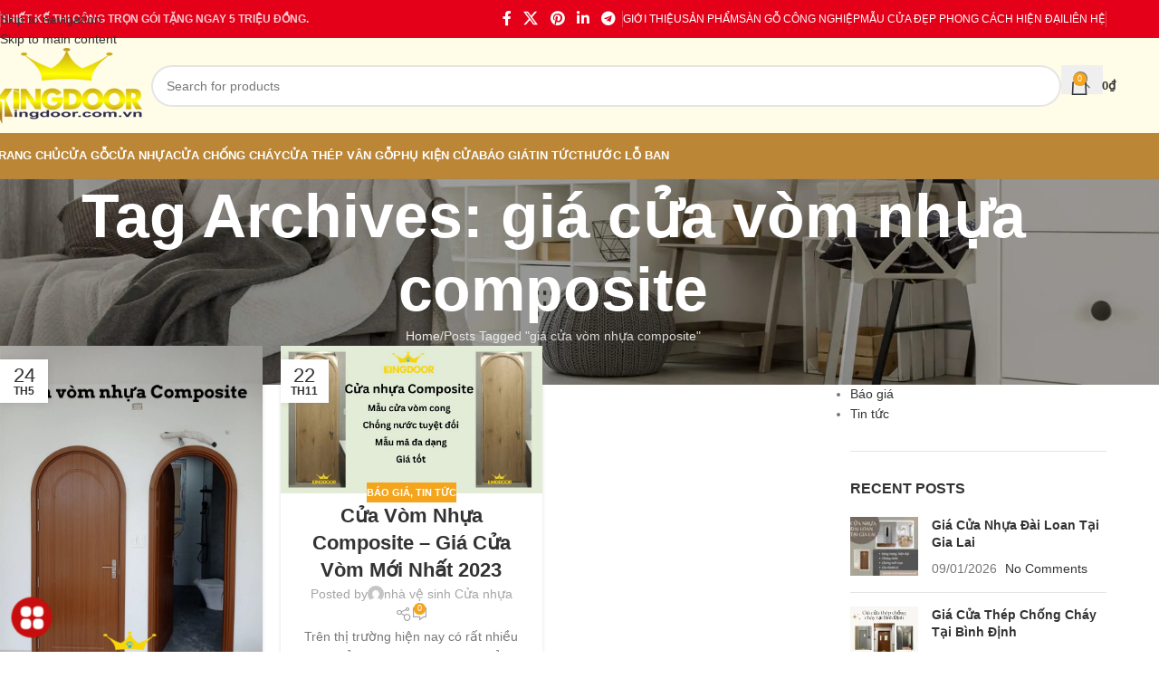

--- FILE ---
content_type: text/html; charset=UTF-8
request_url: https://cuanhuanhavesinh.net/tag/gia-cua-vom-nhua-composite/
body_size: 31461
content:
<!DOCTYPE html>
<html lang="vi">
<head><meta charset="UTF-8"><script>if(navigator.userAgent.match(/MSIE|Internet Explorer/i)||navigator.userAgent.match(/Trident\/7\..*?rv:11/i)){var href=document.location.href;if(!href.match(/[?&]nowprocket/)){if(href.indexOf("?")==-1){if(href.indexOf("#")==-1){document.location.href=href+"?nowprocket=1"}else{document.location.href=href.replace("#","?nowprocket=1#")}}else{if(href.indexOf("#")==-1){document.location.href=href+"&nowprocket=1"}else{document.location.href=href.replace("#","&nowprocket=1#")}}}}</script><script>(()=>{class RocketLazyLoadScripts{constructor(){this.v="2.0.4",this.userEvents=["keydown","keyup","mousedown","mouseup","mousemove","mouseover","mouseout","touchmove","touchstart","touchend","touchcancel","wheel","click","dblclick","input"],this.attributeEvents=["onblur","onclick","oncontextmenu","ondblclick","onfocus","onmousedown","onmouseenter","onmouseleave","onmousemove","onmouseout","onmouseover","onmouseup","onmousewheel","onscroll","onsubmit"]}async t(){this.i(),this.o(),/iP(ad|hone)/.test(navigator.userAgent)&&this.h(),this.u(),this.l(this),this.m(),this.k(this),this.p(this),this._(),await Promise.all([this.R(),this.L()]),this.lastBreath=Date.now(),this.S(this),this.P(),this.D(),this.O(),this.M(),await this.C(this.delayedScripts.normal),await this.C(this.delayedScripts.defer),await this.C(this.delayedScripts.async),await this.T(),await this.F(),await this.j(),await this.A(),window.dispatchEvent(new Event("rocket-allScriptsLoaded")),this.everythingLoaded=!0,this.lastTouchEnd&&await new Promise(t=>setTimeout(t,500-Date.now()+this.lastTouchEnd)),this.I(),this.H(),this.U(),this.W()}i(){this.CSPIssue=sessionStorage.getItem("rocketCSPIssue"),document.addEventListener("securitypolicyviolation",t=>{this.CSPIssue||"script-src-elem"!==t.violatedDirective||"data"!==t.blockedURI||(this.CSPIssue=!0,sessionStorage.setItem("rocketCSPIssue",!0))},{isRocket:!0})}o(){window.addEventListener("pageshow",t=>{this.persisted=t.persisted,this.realWindowLoadedFired=!0},{isRocket:!0}),window.addEventListener("pagehide",()=>{this.onFirstUserAction=null},{isRocket:!0})}h(){let t;function e(e){t=e}window.addEventListener("touchstart",e,{isRocket:!0}),window.addEventListener("touchend",function i(o){o.changedTouches[0]&&t.changedTouches[0]&&Math.abs(o.changedTouches[0].pageX-t.changedTouches[0].pageX)<10&&Math.abs(o.changedTouches[0].pageY-t.changedTouches[0].pageY)<10&&o.timeStamp-t.timeStamp<200&&(window.removeEventListener("touchstart",e,{isRocket:!0}),window.removeEventListener("touchend",i,{isRocket:!0}),"INPUT"===o.target.tagName&&"text"===o.target.type||(o.target.dispatchEvent(new TouchEvent("touchend",{target:o.target,bubbles:!0})),o.target.dispatchEvent(new MouseEvent("mouseover",{target:o.target,bubbles:!0})),o.target.dispatchEvent(new PointerEvent("click",{target:o.target,bubbles:!0,cancelable:!0,detail:1,clientX:o.changedTouches[0].clientX,clientY:o.changedTouches[0].clientY})),event.preventDefault()))},{isRocket:!0})}q(t){this.userActionTriggered||("mousemove"!==t.type||this.firstMousemoveIgnored?"keyup"===t.type||"mouseover"===t.type||"mouseout"===t.type||(this.userActionTriggered=!0,this.onFirstUserAction&&this.onFirstUserAction()):this.firstMousemoveIgnored=!0),"click"===t.type&&t.preventDefault(),t.stopPropagation(),t.stopImmediatePropagation(),"touchstart"===this.lastEvent&&"touchend"===t.type&&(this.lastTouchEnd=Date.now()),"click"===t.type&&(this.lastTouchEnd=0),this.lastEvent=t.type,t.composedPath&&t.composedPath()[0].getRootNode()instanceof ShadowRoot&&(t.rocketTarget=t.composedPath()[0]),this.savedUserEvents.push(t)}u(){this.savedUserEvents=[],this.userEventHandler=this.q.bind(this),this.userEvents.forEach(t=>window.addEventListener(t,this.userEventHandler,{passive:!1,isRocket:!0})),document.addEventListener("visibilitychange",this.userEventHandler,{isRocket:!0})}U(){this.userEvents.forEach(t=>window.removeEventListener(t,this.userEventHandler,{passive:!1,isRocket:!0})),document.removeEventListener("visibilitychange",this.userEventHandler,{isRocket:!0}),this.savedUserEvents.forEach(t=>{(t.rocketTarget||t.target).dispatchEvent(new window[t.constructor.name](t.type,t))})}m(){const t="return false",e=Array.from(this.attributeEvents,t=>"data-rocket-"+t),i="["+this.attributeEvents.join("],[")+"]",o="[data-rocket-"+this.attributeEvents.join("],[data-rocket-")+"]",s=(e,i,o)=>{o&&o!==t&&(e.setAttribute("data-rocket-"+i,o),e["rocket"+i]=new Function("event",o),e.setAttribute(i,t))};new MutationObserver(t=>{for(const n of t)"attributes"===n.type&&(n.attributeName.startsWith("data-rocket-")||this.everythingLoaded?n.attributeName.startsWith("data-rocket-")&&this.everythingLoaded&&this.N(n.target,n.attributeName.substring(12)):s(n.target,n.attributeName,n.target.getAttribute(n.attributeName))),"childList"===n.type&&n.addedNodes.forEach(t=>{if(t.nodeType===Node.ELEMENT_NODE)if(this.everythingLoaded)for(const i of[t,...t.querySelectorAll(o)])for(const t of i.getAttributeNames())e.includes(t)&&this.N(i,t.substring(12));else for(const e of[t,...t.querySelectorAll(i)])for(const t of e.getAttributeNames())this.attributeEvents.includes(t)&&s(e,t,e.getAttribute(t))})}).observe(document,{subtree:!0,childList:!0,attributeFilter:[...this.attributeEvents,...e]})}I(){this.attributeEvents.forEach(t=>{document.querySelectorAll("[data-rocket-"+t+"]").forEach(e=>{this.N(e,t)})})}N(t,e){const i=t.getAttribute("data-rocket-"+e);i&&(t.setAttribute(e,i),t.removeAttribute("data-rocket-"+e))}k(t){Object.defineProperty(HTMLElement.prototype,"onclick",{get(){return this.rocketonclick||null},set(e){this.rocketonclick=e,this.setAttribute(t.everythingLoaded?"onclick":"data-rocket-onclick","this.rocketonclick(event)")}})}S(t){function e(e,i){let o=e[i];e[i]=null,Object.defineProperty(e,i,{get:()=>o,set(s){t.everythingLoaded?o=s:e["rocket"+i]=o=s}})}e(document,"onreadystatechange"),e(window,"onload"),e(window,"onpageshow");try{Object.defineProperty(document,"readyState",{get:()=>t.rocketReadyState,set(e){t.rocketReadyState=e},configurable:!0}),document.readyState="loading"}catch(t){console.log("WPRocket DJE readyState conflict, bypassing")}}l(t){this.originalAddEventListener=EventTarget.prototype.addEventListener,this.originalRemoveEventListener=EventTarget.prototype.removeEventListener,this.savedEventListeners=[],EventTarget.prototype.addEventListener=function(e,i,o){o&&o.isRocket||!t.B(e,this)&&!t.userEvents.includes(e)||t.B(e,this)&&!t.userActionTriggered||e.startsWith("rocket-")||t.everythingLoaded?t.originalAddEventListener.call(this,e,i,o):(t.savedEventListeners.push({target:this,remove:!1,type:e,func:i,options:o}),"mouseenter"!==e&&"mouseleave"!==e||t.originalAddEventListener.call(this,e,t.savedUserEvents.push,o))},EventTarget.prototype.removeEventListener=function(e,i,o){o&&o.isRocket||!t.B(e,this)&&!t.userEvents.includes(e)||t.B(e,this)&&!t.userActionTriggered||e.startsWith("rocket-")||t.everythingLoaded?t.originalRemoveEventListener.call(this,e,i,o):t.savedEventListeners.push({target:this,remove:!0,type:e,func:i,options:o})}}J(t,e){this.savedEventListeners=this.savedEventListeners.filter(i=>{let o=i.type,s=i.target||window;return e!==o||t!==s||(this.B(o,s)&&(i.type="rocket-"+o),this.$(i),!1)})}H(){EventTarget.prototype.addEventListener=this.originalAddEventListener,EventTarget.prototype.removeEventListener=this.originalRemoveEventListener,this.savedEventListeners.forEach(t=>this.$(t))}$(t){t.remove?this.originalRemoveEventListener.call(t.target,t.type,t.func,t.options):this.originalAddEventListener.call(t.target,t.type,t.func,t.options)}p(t){let e;function i(e){return t.everythingLoaded?e:e.split(" ").map(t=>"load"===t||t.startsWith("load.")?"rocket-jquery-load":t).join(" ")}function o(o){function s(e){const s=o.fn[e];o.fn[e]=o.fn.init.prototype[e]=function(){return this[0]===window&&t.userActionTriggered&&("string"==typeof arguments[0]||arguments[0]instanceof String?arguments[0]=i(arguments[0]):"object"==typeof arguments[0]&&Object.keys(arguments[0]).forEach(t=>{const e=arguments[0][t];delete arguments[0][t],arguments[0][i(t)]=e})),s.apply(this,arguments),this}}if(o&&o.fn&&!t.allJQueries.includes(o)){const e={DOMContentLoaded:[],"rocket-DOMContentLoaded":[]};for(const t in e)document.addEventListener(t,()=>{e[t].forEach(t=>t())},{isRocket:!0});o.fn.ready=o.fn.init.prototype.ready=function(i){function s(){parseInt(o.fn.jquery)>2?setTimeout(()=>i.bind(document)(o)):i.bind(document)(o)}return"function"==typeof i&&(t.realDomReadyFired?!t.userActionTriggered||t.fauxDomReadyFired?s():e["rocket-DOMContentLoaded"].push(s):e.DOMContentLoaded.push(s)),o([])},s("on"),s("one"),s("off"),t.allJQueries.push(o)}e=o}t.allJQueries=[],o(window.jQuery),Object.defineProperty(window,"jQuery",{get:()=>e,set(t){o(t)}})}P(){const t=new Map;document.write=document.writeln=function(e){const i=document.currentScript,o=document.createRange(),s=i.parentElement;let n=t.get(i);void 0===n&&(n=i.nextSibling,t.set(i,n));const c=document.createDocumentFragment();o.setStart(c,0),c.appendChild(o.createContextualFragment(e)),s.insertBefore(c,n)}}async R(){return new Promise(t=>{this.userActionTriggered?t():this.onFirstUserAction=t})}async L(){return new Promise(t=>{document.addEventListener("DOMContentLoaded",()=>{this.realDomReadyFired=!0,t()},{isRocket:!0})})}async j(){return this.realWindowLoadedFired?Promise.resolve():new Promise(t=>{window.addEventListener("load",t,{isRocket:!0})})}M(){this.pendingScripts=[];this.scriptsMutationObserver=new MutationObserver(t=>{for(const e of t)e.addedNodes.forEach(t=>{"SCRIPT"!==t.tagName||t.noModule||t.isWPRocket||this.pendingScripts.push({script:t,promise:new Promise(e=>{const i=()=>{const i=this.pendingScripts.findIndex(e=>e.script===t);i>=0&&this.pendingScripts.splice(i,1),e()};t.addEventListener("load",i,{isRocket:!0}),t.addEventListener("error",i,{isRocket:!0}),setTimeout(i,1e3)})})})}),this.scriptsMutationObserver.observe(document,{childList:!0,subtree:!0})}async F(){await this.X(),this.pendingScripts.length?(await this.pendingScripts[0].promise,await this.F()):this.scriptsMutationObserver.disconnect()}D(){this.delayedScripts={normal:[],async:[],defer:[]},document.querySelectorAll("script[type$=rocketlazyloadscript]").forEach(t=>{t.hasAttribute("data-rocket-src")?t.hasAttribute("async")&&!1!==t.async?this.delayedScripts.async.push(t):t.hasAttribute("defer")&&!1!==t.defer||"module"===t.getAttribute("data-rocket-type")?this.delayedScripts.defer.push(t):this.delayedScripts.normal.push(t):this.delayedScripts.normal.push(t)})}async _(){await this.L();let t=[];document.querySelectorAll("script[type$=rocketlazyloadscript][data-rocket-src]").forEach(e=>{let i=e.getAttribute("data-rocket-src");if(i&&!i.startsWith("data:")){i.startsWith("//")&&(i=location.protocol+i);try{const o=new URL(i).origin;o!==location.origin&&t.push({src:o,crossOrigin:e.crossOrigin||"module"===e.getAttribute("data-rocket-type")})}catch(t){}}}),t=[...new Map(t.map(t=>[JSON.stringify(t),t])).values()],this.Y(t,"preconnect")}async G(t){if(await this.K(),!0!==t.noModule||!("noModule"in HTMLScriptElement.prototype))return new Promise(e=>{let i;function o(){(i||t).setAttribute("data-rocket-status","executed"),e()}try{if(navigator.userAgent.includes("Firefox/")||""===navigator.vendor||this.CSPIssue)i=document.createElement("script"),[...t.attributes].forEach(t=>{let e=t.nodeName;"type"!==e&&("data-rocket-type"===e&&(e="type"),"data-rocket-src"===e&&(e="src"),i.setAttribute(e,t.nodeValue))}),t.text&&(i.text=t.text),t.nonce&&(i.nonce=t.nonce),i.hasAttribute("src")?(i.addEventListener("load",o,{isRocket:!0}),i.addEventListener("error",()=>{i.setAttribute("data-rocket-status","failed-network"),e()},{isRocket:!0}),setTimeout(()=>{i.isConnected||e()},1)):(i.text=t.text,o()),i.isWPRocket=!0,t.parentNode.replaceChild(i,t);else{const i=t.getAttribute("data-rocket-type"),s=t.getAttribute("data-rocket-src");i?(t.type=i,t.removeAttribute("data-rocket-type")):t.removeAttribute("type"),t.addEventListener("load",o,{isRocket:!0}),t.addEventListener("error",i=>{this.CSPIssue&&i.target.src.startsWith("data:")?(console.log("WPRocket: CSP fallback activated"),t.removeAttribute("src"),this.G(t).then(e)):(t.setAttribute("data-rocket-status","failed-network"),e())},{isRocket:!0}),s?(t.fetchPriority="high",t.removeAttribute("data-rocket-src"),t.src=s):t.src="data:text/javascript;base64,"+window.btoa(unescape(encodeURIComponent(t.text)))}}catch(i){t.setAttribute("data-rocket-status","failed-transform"),e()}});t.setAttribute("data-rocket-status","skipped")}async C(t){const e=t.shift();return e?(e.isConnected&&await this.G(e),this.C(t)):Promise.resolve()}O(){this.Y([...this.delayedScripts.normal,...this.delayedScripts.defer,...this.delayedScripts.async],"preload")}Y(t,e){this.trash=this.trash||[];let i=!0;var o=document.createDocumentFragment();t.forEach(t=>{const s=t.getAttribute&&t.getAttribute("data-rocket-src")||t.src;if(s&&!s.startsWith("data:")){const n=document.createElement("link");n.href=s,n.rel=e,"preconnect"!==e&&(n.as="script",n.fetchPriority=i?"high":"low"),t.getAttribute&&"module"===t.getAttribute("data-rocket-type")&&(n.crossOrigin=!0),t.crossOrigin&&(n.crossOrigin=t.crossOrigin),t.integrity&&(n.integrity=t.integrity),t.nonce&&(n.nonce=t.nonce),o.appendChild(n),this.trash.push(n),i=!1}}),document.head.appendChild(o)}W(){this.trash.forEach(t=>t.remove())}async T(){try{document.readyState="interactive"}catch(t){}this.fauxDomReadyFired=!0;try{await this.K(),this.J(document,"readystatechange"),document.dispatchEvent(new Event("rocket-readystatechange")),await this.K(),document.rocketonreadystatechange&&document.rocketonreadystatechange(),await this.K(),this.J(document,"DOMContentLoaded"),document.dispatchEvent(new Event("rocket-DOMContentLoaded")),await this.K(),this.J(window,"DOMContentLoaded"),window.dispatchEvent(new Event("rocket-DOMContentLoaded"))}catch(t){console.error(t)}}async A(){try{document.readyState="complete"}catch(t){}try{await this.K(),this.J(document,"readystatechange"),document.dispatchEvent(new Event("rocket-readystatechange")),await this.K(),document.rocketonreadystatechange&&document.rocketonreadystatechange(),await this.K(),this.J(window,"load"),window.dispatchEvent(new Event("rocket-load")),await this.K(),window.rocketonload&&window.rocketonload(),await this.K(),this.allJQueries.forEach(t=>t(window).trigger("rocket-jquery-load")),await this.K(),this.J(window,"pageshow");const t=new Event("rocket-pageshow");t.persisted=this.persisted,window.dispatchEvent(t),await this.K(),window.rocketonpageshow&&window.rocketonpageshow({persisted:this.persisted})}catch(t){console.error(t)}}async K(){Date.now()-this.lastBreath>45&&(await this.X(),this.lastBreath=Date.now())}async X(){return document.hidden?new Promise(t=>setTimeout(t)):new Promise(t=>requestAnimationFrame(t))}B(t,e){return e===document&&"readystatechange"===t||(e===document&&"DOMContentLoaded"===t||(e===window&&"DOMContentLoaded"===t||(e===window&&"load"===t||e===window&&"pageshow"===t)))}static run(){(new RocketLazyLoadScripts).t()}}RocketLazyLoadScripts.run()})();</script>
	
	<link rel="profile" href="https://gmpg.org/xfn/11">
	<link rel="pingback" href="">

	<meta name='robots' content='index, follow, max-image-preview:large, max-snippet:-1, max-video-preview:-1' />

	<!-- This site is optimized with the Yoast SEO Premium plugin v26.2 (Yoast SEO v26.6) - https://yoast.com/wordpress/plugins/seo/ -->
	<title>giá cửa vòm nhựa composite</title>
	<link rel="canonical" href="https://cuanhuanhavesinh.net/tag/gia-cua-vom-nhua-composite/" />
	<meta property="og:locale" content="vi_VN" />
	<meta property="og:type" content="article" />
	<meta property="og:title" content="giá cửa vòm nhựa composite" />
	<meta property="og:url" content="https://cuanhuanhavesinh.net/tag/gia-cua-vom-nhua-composite/" />
	<meta property="og:site_name" content="Cửa Nhựa Nhà Vệ Sinh" />
	<meta name="twitter:card" content="summary_large_image" />
	<script type="application/ld+json" class="yoast-schema-graph">{"@context":"https://schema.org","@graph":[{"@type":"CollectionPage","@id":"https://cuanhuanhavesinh.net/tag/gia-cua-vom-nhua-composite/","url":"https://cuanhuanhavesinh.net/tag/gia-cua-vom-nhua-composite/","name":"giá cửa vòm nhựa composite","isPartOf":{"@id":"https://cuanhuanhavesinh.net/#website"},"primaryImageOfPage":{"@id":"https://cuanhuanhavesinh.net/tag/gia-cua-vom-nhua-composite/#primaryimage"},"image":{"@id":"https://cuanhuanhavesinh.net/tag/gia-cua-vom-nhua-composite/#primaryimage"},"thumbnailUrl":"https://cuanhuanhavesinh.net/wp-content/uploads/2023/05/cua-vom-nhua-composite-quan-7.jpg","breadcrumb":{"@id":"https://cuanhuanhavesinh.net/tag/gia-cua-vom-nhua-composite/#breadcrumb"},"inLanguage":"vi"},{"@type":"ImageObject","inLanguage":"vi","@id":"https://cuanhuanhavesinh.net/tag/gia-cua-vom-nhua-composite/#primaryimage","url":"https://cuanhuanhavesinh.net/wp-content/uploads/2023/05/cua-vom-nhua-composite-quan-7.jpg","contentUrl":"https://cuanhuanhavesinh.net/wp-content/uploads/2023/05/cua-vom-nhua-composite-quan-7.jpg","width":1915,"height":2560,"caption":"Cửa vòm nhựa Composite"},{"@type":"BreadcrumbList","@id":"https://cuanhuanhavesinh.net/tag/gia-cua-vom-nhua-composite/#breadcrumb","itemListElement":[{"@type":"ListItem","position":1,"name":"Home","item":"https://cuanhuanhavesinh.net/"},{"@type":"ListItem","position":2,"name":"giá cửa vòm nhựa composite"}]},{"@type":"WebSite","@id":"https://cuanhuanhavesinh.net/#website","url":"https://cuanhuanhavesinh.net/","name":"Cửa Nhựa Nhà Vệ Sinh","description":"Kingdoor","publisher":{"@id":"https://cuanhuanhavesinh.net/#organization"},"potentialAction":[{"@type":"SearchAction","target":{"@type":"EntryPoint","urlTemplate":"https://cuanhuanhavesinh.net/?s={search_term_string}"},"query-input":{"@type":"PropertyValueSpecification","valueRequired":true,"valueName":"search_term_string"}}],"inLanguage":"vi"},{"@type":"Organization","@id":"https://cuanhuanhavesinh.net/#organization","name":"Cửa Nhựa Nhà Vệ Sinh","url":"https://cuanhuanhavesinh.net/","logo":{"@type":"ImageObject","inLanguage":"vi","@id":"https://cuanhuanhavesinh.net/#/schema/logo/image/","url":"https://cuanhuanhavesinh.net/wp-content/uploads/2021/04/logo.png","contentUrl":"https://cuanhuanhavesinh.net/wp-content/uploads/2021/04/logo.png","width":167,"height":84,"caption":"Cửa Nhựa Nhà Vệ Sinh"},"image":{"@id":"https://cuanhuanhavesinh.net/#/schema/logo/image/"},"sameAs":["https://www.facebook.com/"]}]}</script>
	<!-- / Yoast SEO Premium plugin. -->


<link rel='dns-prefetch' href='//www.googletagmanager.com' />
<link rel='dns-prefetch' href='//www.googletagservices.com' />
<link rel='dns-prefetch' href='//maps.googleapis.com' />
<link rel='dns-prefetch' href='//maps.gstatic.com' />
<link rel='dns-prefetch' href='//fonts.googleapis.com' />
<link rel='dns-prefetch' href='//fonts.gstatic.com' />
<link rel='dns-prefetch' href='//ajax.googleapis.com' />
<link rel='dns-prefetch' href='//apis.google.com' />
<link rel='dns-prefetch' href='//google-analytics.com' />
<link rel='dns-prefetch' href='//www.google-analytics.com' />
<link rel='dns-prefetch' href='//ssl.google-analytics.com' />
<link rel='dns-prefetch' href='//youtube.com' />
<link rel='dns-prefetch' href='//api.pinterest.com' />
<link rel='dns-prefetch' href='//cdnjs.cloudflare.com' />
<link rel='dns-prefetch' href='//connect.facebook.net' />
<link rel='dns-prefetch' href='//platform.twitter.com' />
<link rel='dns-prefetch' href='//syndication.twitter.com' />
<link rel='dns-prefetch' href='//platform.instagram.com' />
<link rel='dns-prefetch' href='//platform.linkedin.com' />
<link rel='dns-prefetch' href='//i0.wp.com' />
<link rel='dns-prefetch' href='//i1.wp.com' />
<link rel='dns-prefetch' href='//i2.wp.com' />
<link rel='dns-prefetch' href='//stats.wp.com' />
<link rel='dns-prefetch' href='//pixel.wp.com' />
<link rel='dns-prefetch' href='//s.gravatar.com' />
<link rel='dns-prefetch' href='//0.gravatar.com' />
<link rel='dns-prefetch' href='//2.gravatar.com' />
<link rel='dns-prefetch' href='//1.gravatar.com' />
<link rel='dns-prefetch' href='//www.facebook.com' />
<link rel='dns-prefetch' href='//static.ak.facebook.com' />
<link rel='dns-prefetch' href='//static.ak.fbcdn.net' />
<link rel='dns-prefetch' href='//s-static.ak.facebook.com' />

<link rel="alternate" type="application/rss+xml" title="Dòng thông tin Cửa Nhựa Nhà Vệ Sinh &raquo;" href="https://cuanhuanhavesinh.net/feed/" />
<link rel="alternate" type="application/rss+xml" title="Cửa Nhựa Nhà Vệ Sinh &raquo; Dòng bình luận" href="https://cuanhuanhavesinh.net/comments/feed/" />
<style id='wp-img-auto-sizes-contain-inline-css' type='text/css'>
img:is([sizes=auto i],[sizes^="auto," i]){contain-intrinsic-size:3000px 1500px}
/*# sourceURL=wp-img-auto-sizes-contain-inline-css */
</style>
<link data-minify="1" rel='stylesheet' id='chat-css-css' href='https://cuanhuanhavesinh.net/wp-content/cache/min/1/wp-content/plugins/foxtool/link/chat/foxchat.css?ver=1765901247' type='text/css' media='all' />
<link rel='stylesheet' id='kk-star-ratings-css' href='https://cuanhuanhavesinh.net/wp-content/plugins/kk-star-ratings/src/core/public/css/kk-star-ratings.min.css' type='text/css' media='all' />
<style id='woocommerce-inline-inline-css' type='text/css'>
.woocommerce form .form-row .required { visibility: visible; }
/*# sourceURL=woocommerce-inline-inline-css */
</style>
<link data-minify="1" rel='stylesheet' id='js_composer_front-css' href='https://cuanhuanhavesinh.net/wp-content/cache/min/1/wp-content/uploads/2022/07/js_composer-1659108057.css?ver=1765901247' type='text/css' media='all' />
<link rel='stylesheet' id='wd-style-base-css' href='https://cuanhuanhavesinh.net/wp-content/themes/woodmart/css/parts/base.min.css' type='text/css' media='all' />
<link rel='stylesheet' id='wd-helpers-wpb-elem-css' href='https://cuanhuanhavesinh.net/wp-content/themes/woodmart/css/parts/helpers-wpb-elem.min.css' type='text/css' media='all' />
<link rel='stylesheet' id='wd-wpbakery-base-css' href='https://cuanhuanhavesinh.net/wp-content/themes/woodmart/css/parts/int-wpb-base.min.css' type='text/css' media='all' />
<link rel='stylesheet' id='wd-wpbakery-base-deprecated-css' href='https://cuanhuanhavesinh.net/wp-content/themes/woodmart/css/parts/int-wpb-base-deprecated.min.css' type='text/css' media='all' />
<link rel='stylesheet' id='wd-woocommerce-base-css' href='https://cuanhuanhavesinh.net/wp-content/themes/woodmart/css/parts/woocommerce-base.min.css' type='text/css' media='all' />
<link rel='stylesheet' id='wd-mod-star-rating-css' href='https://cuanhuanhavesinh.net/wp-content/themes/woodmart/css/parts/mod-star-rating.min.css' type='text/css' media='all' />
<link rel='stylesheet' id='wd-woocommerce-block-notices-css' href='https://cuanhuanhavesinh.net/wp-content/themes/woodmart/css/parts/woo-mod-block-notices.min.css' type='text/css' media='all' />
<link rel='stylesheet' id='wd-woo-mod-shop-attributes-css' href='https://cuanhuanhavesinh.net/wp-content/themes/woodmart/css/parts/woo-mod-shop-attributes.min.css' type='text/css' media='all' />
<link rel='stylesheet' id='wd-opt-carousel-disable-css' href='https://cuanhuanhavesinh.net/wp-content/themes/woodmart/css/parts/opt-carousel-disable.min.css' type='text/css' media='all' />
<link rel='stylesheet' id='child-style-css' href='https://cuanhuanhavesinh.net/wp-content/themes/woodmart-child/style.css' type='text/css' media='all' />
<link rel='stylesheet' id='wd-header-base-css' href='https://cuanhuanhavesinh.net/wp-content/themes/woodmart/css/parts/header-base.min.css' type='text/css' media='all' />
<link rel='stylesheet' id='wd-mod-tools-css' href='https://cuanhuanhavesinh.net/wp-content/themes/woodmart/css/parts/mod-tools.min.css' type='text/css' media='all' />
<link rel='stylesheet' id='wd-header-elements-base-css' href='https://cuanhuanhavesinh.net/wp-content/themes/woodmart/css/parts/header-el-base.min.css' type='text/css' media='all' />
<link rel='stylesheet' id='wd-social-icons-css' href='https://cuanhuanhavesinh.net/wp-content/themes/woodmart/css/parts/el-social-icons.min.css' type='text/css' media='all' />
<link rel='stylesheet' id='wd-header-search-css' href='https://cuanhuanhavesinh.net/wp-content/themes/woodmart/css/parts/header-el-search.min.css' type='text/css' media='all' />
<link rel='stylesheet' id='wd-header-search-form-css' href='https://cuanhuanhavesinh.net/wp-content/themes/woodmart/css/parts/header-el-search-form.min.css' type='text/css' media='all' />
<link rel='stylesheet' id='wd-wd-search-form-css' href='https://cuanhuanhavesinh.net/wp-content/themes/woodmart/css/parts/wd-search-form.min.css' type='text/css' media='all' />
<link rel='stylesheet' id='wd-wd-search-results-css' href='https://cuanhuanhavesinh.net/wp-content/themes/woodmart/css/parts/wd-search-results.min.css' type='text/css' media='all' />
<link rel='stylesheet' id='wd-wd-search-dropdown-css' href='https://cuanhuanhavesinh.net/wp-content/themes/woodmart/css/parts/wd-search-dropdown.min.css' type='text/css' media='all' />
<link rel='stylesheet' id='wd-header-cart-side-css' href='https://cuanhuanhavesinh.net/wp-content/themes/woodmart/css/parts/header-el-cart-side.min.css' type='text/css' media='all' />
<link rel='stylesheet' id='wd-header-cart-css' href='https://cuanhuanhavesinh.net/wp-content/themes/woodmart/css/parts/header-el-cart.min.css' type='text/css' media='all' />
<link rel='stylesheet' id='wd-widget-shopping-cart-css' href='https://cuanhuanhavesinh.net/wp-content/themes/woodmart/css/parts/woo-widget-shopping-cart.min.css' type='text/css' media='all' />
<link rel='stylesheet' id='wd-widget-product-list-css' href='https://cuanhuanhavesinh.net/wp-content/themes/woodmart/css/parts/woo-widget-product-list.min.css' type='text/css' media='all' />
<link rel='stylesheet' id='wd-header-mobile-nav-dropdown-css' href='https://cuanhuanhavesinh.net/wp-content/themes/woodmart/css/parts/header-el-mobile-nav-dropdown.min.css' type='text/css' media='all' />
<link rel='stylesheet' id='wd-page-title-css' href='https://cuanhuanhavesinh.net/wp-content/themes/woodmart/css/parts/page-title.min.css' type='text/css' media='all' />
<link rel='stylesheet' id='wd-blog-loop-base-css' href='https://cuanhuanhavesinh.net/wp-content/themes/woodmart/css/parts/blog-loop-base.min.css' type='text/css' media='all' />
<link rel='stylesheet' id='wd-post-types-mod-predefined-css' href='https://cuanhuanhavesinh.net/wp-content/themes/woodmart/css/parts/post-types-mod-predefined.min.css' type='text/css' media='all' />
<link rel='stylesheet' id='wd-blog-loop-design-masonry-css' href='https://cuanhuanhavesinh.net/wp-content/themes/woodmart/css/parts/blog-loop-design-masonry.min.css' type='text/css' media='all' />
<link rel='stylesheet' id='wd-post-types-mod-categories-style-bg-css' href='https://cuanhuanhavesinh.net/wp-content/themes/woodmart/css/parts/post-types-mod-categories-style-bg.min.css' type='text/css' media='all' />
<link rel='stylesheet' id='wd-post-types-mod-date-style-bg-css' href='https://cuanhuanhavesinh.net/wp-content/themes/woodmart/css/parts/post-types-mod-date-style-bg.min.css' type='text/css' media='all' />
<link rel='stylesheet' id='wd-blog-mod-author-css' href='https://cuanhuanhavesinh.net/wp-content/themes/woodmart/css/parts/blog-mod-author.min.css' type='text/css' media='all' />
<link rel='stylesheet' id='wd-blog-mod-comments-button-css' href='https://cuanhuanhavesinh.net/wp-content/themes/woodmart/css/parts/blog-mod-comments-button.min.css' type='text/css' media='all' />
<link rel='stylesheet' id='wd-off-canvas-sidebar-css' href='https://cuanhuanhavesinh.net/wp-content/themes/woodmart/css/parts/opt-off-canvas-sidebar.min.css' type='text/css' media='all' />
<link rel='stylesheet' id='wd-widget-nav-css' href='https://cuanhuanhavesinh.net/wp-content/themes/woodmart/css/parts/widget-nav.min.css' type='text/css' media='all' />
<link rel='stylesheet' id='wd-widget-wd-recent-posts-css' href='https://cuanhuanhavesinh.net/wp-content/themes/woodmart/css/parts/widget-wd-recent-posts.min.css' type='text/css' media='all' />
<link rel='stylesheet' id='wd-widget-recent-post-comments-css' href='https://cuanhuanhavesinh.net/wp-content/themes/woodmart/css/parts/widget-recent-post-comments.min.css' type='text/css' media='all' />
<link rel='stylesheet' id='wd-instagram-css' href='https://cuanhuanhavesinh.net/wp-content/themes/woodmart/css/parts/el-instagram.min.css' type='text/css' media='all' />
<link rel='stylesheet' id='wd-footer-base-css' href='https://cuanhuanhavesinh.net/wp-content/themes/woodmart/css/parts/footer-base.min.css' type='text/css' media='all' />
<link rel='stylesheet' id='wd-swiper-css' href='https://cuanhuanhavesinh.net/wp-content/themes/woodmart/css/parts/lib-swiper.min.css' type='text/css' media='all' />
<link rel='stylesheet' id='wd-brands-css' href='https://cuanhuanhavesinh.net/wp-content/themes/woodmart/css/parts/el-brand.min.css' type='text/css' media='all' />
<link rel='stylesheet' id='wd-info-box-css' href='https://cuanhuanhavesinh.net/wp-content/themes/woodmart/css/parts/el-info-box.min.css' type='text/css' media='all' />
<link rel='stylesheet' id='wd-scroll-top-css' href='https://cuanhuanhavesinh.net/wp-content/themes/woodmart/css/parts/opt-scrolltotop.min.css' type='text/css' media='all' />
<link rel='stylesheet' id='wd-bottom-toolbar-css' href='https://cuanhuanhavesinh.net/wp-content/themes/woodmart/css/parts/opt-bottom-toolbar.min.css' type='text/css' media='all' />
<link rel='stylesheet' id='wd-mod-sticky-sidebar-opener-css' href='https://cuanhuanhavesinh.net/wp-content/themes/woodmart/css/parts/mod-sticky-sidebar-opener.min.css' type='text/css' media='all' />
<link rel='stylesheet' id='wd-header-my-account-css' href='https://cuanhuanhavesinh.net/wp-content/themes/woodmart/css/parts/header-el-my-account.min.css' type='text/css' media='all' />
<script type="text/javascript" src="https://cuanhuanhavesinh.net/wp-content/plugins/foxtool/link/smooth-scroll.min.js" id="smooth-scroll-js" data-rocket-defer defer></script>
<script type="text/javascript" src="https://cuanhuanhavesinh.net/wp-includes/js/jquery/jquery.min.js" id="jquery-core-js" data-rocket-defer defer></script>
<script data-minify="1" type="text/javascript" src="https://cuanhuanhavesinh.net/wp-content/cache/min/1/wp-content/plugins/foxtool/link/index.js?ver=1765901247" id="index-ft-js" data-rocket-defer defer></script>
<script type="text/javascript" src="https://cuanhuanhavesinh.net/wp-content/plugins/woocommerce/assets/js/jquery-blockui/jquery.blockUI.min.js" id="wc-jquery-blockui-js" data-wp-strategy="defer" data-rocket-defer defer></script>
<script type="text/javascript" id="wc-add-to-cart-js-extra">
/* <![CDATA[ */
var wc_add_to_cart_params = {"ajax_url":"/wp-admin/admin-ajax.php","wc_ajax_url":"/?wc-ajax=%%endpoint%%","i18n_view_cart":"Xem gi\u1ecf h\u00e0ng","cart_url":"https://cuanhuanhavesinh.net/gio-hang/","is_cart":"","cart_redirect_after_add":"no"};
//# sourceURL=wc-add-to-cart-js-extra
/* ]]> */
</script>
<script type="text/javascript" src="https://cuanhuanhavesinh.net/wp-content/plugins/woocommerce/assets/js/frontend/add-to-cart.min.js" id="wc-add-to-cart-js" data-wp-strategy="defer" data-rocket-defer defer></script>
<script type="text/javascript" src="https://cuanhuanhavesinh.net/wp-content/plugins/woocommerce/assets/js/js-cookie/js.cookie.min.js" id="wc-js-cookie-js" defer="defer" data-wp-strategy="defer"></script>
<script type="text/javascript" id="woocommerce-js-extra">
/* <![CDATA[ */
var woocommerce_params = {"ajax_url":"/wp-admin/admin-ajax.php","wc_ajax_url":"/?wc-ajax=%%endpoint%%","i18n_password_show":"Hi\u1ec3n th\u1ecb m\u1eadt kh\u1ea9u","i18n_password_hide":"\u1ea8n m\u1eadt kh\u1ea9u"};
//# sourceURL=woocommerce-js-extra
/* ]]> */
</script>
<script type="text/javascript" src="https://cuanhuanhavesinh.net/wp-content/plugins/woocommerce/assets/js/frontend/woocommerce.min.js" id="woocommerce-js" defer="defer" data-wp-strategy="defer"></script>
<script data-minify="1" type="text/javascript" src="https://cuanhuanhavesinh.net/wp-content/cache/min/1/wp-content/plugins/js_composer/assets/js/vendors/woocommerce-add-to-cart.js?ver=1765901247" id="vc_woocommerce-add-to-cart-js-js" data-rocket-defer defer></script>
<script type="text/javascript" src="https://cuanhuanhavesinh.net/wp-content/themes/woodmart/js/libs/device.min.js" id="wd-device-library-js" data-rocket-defer defer></script>
<script type="text/javascript" src="https://cuanhuanhavesinh.net/wp-content/themes/woodmart/js/scripts/global/scrollBar.min.js" id="wd-scrollbar-js"></script>
<script type="rocketlazyloadscript"></script>					<meta name="viewport" content="width=device-width, initial-scale=1">
											<link rel="preload" as="font" href="https://cuanhuanhavesinh.net/wp-content/themes/woodmart/fonts/woodmart-font-1-400.woff2?v=8.3.7" type="font/woff2" crossorigin>
						<noscript><style>.woocommerce-product-gallery{ opacity: 1 !important; }</style></noscript>
	<style type="text/css">.recentcomments a{display:inline !important;padding:0 !important;margin:0 !important;}</style><meta name="generator" content="Powered by WPBakery Page Builder - drag and drop page builder for WordPress."/>
<link rel="icon" href="https://cuanhuanhavesinh.net/wp-content/uploads/2022/07/cropped-icon-32x32.png.webp" sizes="32x32" />
<link rel="icon" href="https://cuanhuanhavesinh.net/wp-content/uploads/2022/07/cropped-icon-192x192.png.webp" sizes="192x192" />
<link rel="apple-touch-icon" href="https://cuanhuanhavesinh.net/wp-content/uploads/2022/07/cropped-icon-180x180.png.webp" />
<meta name="msapplication-TileImage" content="https://cuanhuanhavesinh.net/wp-content/uploads/2022/07/cropped-icon-270x270.png" />
<style>
		
		</style><noscript><style> .wpb_animate_when_almost_visible { opacity: 1; }</style></noscript>			<style id="wd-style-header_479529-css" data-type="wd-style-header_479529">
				:root{
	--wd-top-bar-h: 41px;
	--wd-top-bar-sm-h: .00001px;
	--wd-top-bar-sticky-h: .00001px;
	--wd-top-bar-brd-w: 1px;

	--wd-header-general-h: 105px;
	--wd-header-general-sm-h: 60px;
	--wd-header-general-sticky-h: .00001px;
	--wd-header-general-brd-w: .00001px;

	--wd-header-bottom-h: 50px;
	--wd-header-bottom-sm-h: 60px;
	--wd-header-bottom-sticky-h: .00001px;
	--wd-header-bottom-brd-w: 1px;

	--wd-header-clone-h: 60px;

	--wd-header-brd-w: calc(var(--wd-top-bar-brd-w) + var(--wd-header-general-brd-w) + var(--wd-header-bottom-brd-w));
	--wd-header-h: calc(var(--wd-top-bar-h) + var(--wd-header-general-h) + var(--wd-header-bottom-h) + var(--wd-header-brd-w));
	--wd-header-sticky-h: calc(var(--wd-top-bar-sticky-h) + var(--wd-header-general-sticky-h) + var(--wd-header-bottom-sticky-h) + var(--wd-header-clone-h) + var(--wd-header-brd-w));
	--wd-header-sm-h: calc(var(--wd-top-bar-sm-h) + var(--wd-header-general-sm-h) + var(--wd-header-bottom-sm-h) + var(--wd-header-brd-w));
}

.whb-top-bar .wd-dropdown {
	margin-top: -0.5px;
}

.whb-top-bar .wd-dropdown:after {
	height: 10.5px;
}



:root:has(.whb-top-bar.whb-border-boxed) {
	--wd-top-bar-brd-w: .00001px;
}

@media (max-width: 1024px) {
:root:has(.whb-top-bar.whb-hidden-mobile) {
	--wd-top-bar-brd-w: .00001px;
}
}


:root:has(.whb-header-bottom.whb-border-boxed) {
	--wd-header-bottom-brd-w: .00001px;
}

@media (max-width: 1024px) {
:root:has(.whb-header-bottom.whb-hidden-mobile) {
	--wd-header-bottom-brd-w: .00001px;
}
}

.whb-header-bottom .wd-dropdown {
	margin-top: 4px;
}

.whb-header-bottom .wd-dropdown:after {
	height: 15px;
}


.whb-clone.whb-sticked .wd-dropdown:not(.sub-sub-menu) {
	margin-top: 9px;
}

.whb-clone.whb-sticked .wd-dropdown:not(.sub-sub-menu):after {
	height: 20px;
}

		
.whb-top-bar {
	background-color: rgba(228, 0, 25, 1);border-color: rgba(58, 77, 105, 1);border-bottom-width: 1px;border-bottom-style: solid;
}

.whb-general-header {
	background-color: rgba(255, 253, 231, 1);border-bottom-width: 0px;border-bottom-style: solid;
}

.whb-header-bottom {
	background-color: rgba(187, 134, 54, 1);border-color: rgba(129, 129, 129, 0.2);border-bottom-width: 1px;border-bottom-style: solid;
}
			</style>
						<style id="wd-style-theme_settings_default-css" data-type="wd-style-theme_settings_default">
				@font-face {
	font-weight: normal;
	font-style: normal;
	font-family: "woodmart-font";
	src: url("//cuanhuanhavesinh.net/wp-content/themes/woodmart/fonts/woodmart-font-1-400.woff2?v=8.3.7") format("woff2");
}

:root {
	--wd-text-font: Arial, Helvetica, sans-serif;
	--wd-text-font-weight: 400;
	--wd-text-color: #777777;
	--wd-text-font-size: 14px;
	--wd-title-font: Arial, Helvetica, sans-serif;
	--wd-title-font-weight: 600;
	--wd-title-color: #242424;
	--wd-entities-title-font: Arial, Helvetica, sans-serif;
	--wd-entities-title-font-weight: 600;
	--wd-entities-title-transform: capitalize;
	--wd-entities-title-color: #333333;
	--wd-entities-title-color-hover: rgb(51 51 51 / 65%);
	--wd-alternative-font: Arial, Helvetica, sans-serif;
	--wd-widget-title-font: Arial, Helvetica, sans-serif;
	--wd-widget-title-font-weight: 600;
	--wd-widget-title-transform: uppercase;
	--wd-widget-title-color: #333;
	--wd-widget-title-font-size: 16px;
	--wd-header-el-font: Arial, Helvetica, sans-serif;
	--wd-header-el-font-weight: 700;
	--wd-header-el-transform: uppercase;
	--wd-header-el-font-size: 13px;
	--wd-otl-style: dotted;
	--wd-otl-width: 2px;
	--wd-primary-color: rgb(244,165,28);
	--wd-alternative-color: #fbbc34;
	--btn-default-bgcolor: #f7f7f7;
	--btn-default-bgcolor-hover: #efefef;
	--btn-accented-bgcolor: rgb(244,165,28);
	--btn-accented-bgcolor-hover: rgb(222,150,26);
	--wd-form-brd-width: 2px;
	--notices-success-bg: #459647;
	--notices-success-color: #fff;
	--notices-warning-bg: #E0B252;
	--notices-warning-color: #fff;
	--wd-link-color: #333333;
	--wd-link-color-hover: #242424;
}
.wd-age-verify-wrap {
	--wd-popup-width: 500px;
}
.wd-popup.wd-promo-popup {
	background-color: rgb(255,255,255);
	background-image: url(https://cuanhuanhavesinh.net/wp-content/uploads/2021/08/retail-popup-bg.jpg);
	background-repeat: no-repeat;
	background-size: cover;
	background-position: center center;
}
.wd-promo-popup-wrap {
	--wd-popup-width: 800px;
}
:is(.woodmart-woocommerce-layered-nav, .wd-product-category-filter) .wd-scroll-content {
	max-height: 223px;
}
.wd-page-title .wd-page-title-bg img {
	object-fit: cover;
	object-position: center center;
}
.wd-footer {
	background-color: rgb(38,38,38);
	background-image: none;
}
html .product.wd-cat .wd-entities-title, html .product.wd-cat.cat-design-replace-title .wd-entities-title, html .wd-masonry-first .wd-cat:first-child .wd-entities-title {
	font-size: 16px;
}
.mfp-wrap.wd-popup-quick-view-wrap {
	--wd-popup-width: 920px;
}
:root{
--wd-container-w: 1222px;
--wd-form-brd-radius: 35px;
--btn-default-color: #333;
--btn-default-color-hover: #333;
--btn-accented-color: #fff;
--btn-accented-color-hover: #fff;
--btn-default-brd-radius: 35px;
--btn-default-box-shadow: none;
--btn-default-box-shadow-hover: none;
--btn-accented-brd-radius: 35px;
--btn-accented-box-shadow: none;
--btn-accented-box-shadow-hover: none;
--wd-brd-radius: 0px;
}

@media (min-width: 1222px) {
[data-vc-full-width]:not([data-vc-stretch-content]),
:is(.vc_section, .vc_row).wd-section-stretch {
padding-left: calc((100vw - 1222px - var(--wd-sticky-nav-w) - var(--wd-scroll-w)) / 2);
padding-right: calc((100vw - 1222px - var(--wd-sticky-nav-w) - var(--wd-scroll-w)) / 2);
}
}


.wd-page-title {
background-color: #0a0a0a;
}

			</style>
			<meta name="generator" content="WP Rocket 3.20.2" data-wpr-features="wpr_delay_js wpr_defer_js wpr_minify_js wpr_image_dimensions wpr_cache_webp wpr_minify_css wpr_host_fonts_locally wpr_desktop wpr_dns_prefetch" /></head>

<body class="archive tag tag-gia-cua-vom-nhua-composite tag-314 wp-theme-woodmart wp-child-theme-woodmart-child theme-woodmart woocommerce-no-js wrapper-full-width  categories-accordion-on woodmart-archive-blog woodmart-ajax-shop-on sticky-toolbar-on wpb-js-composer js-comp-ver-8.7.2 vc_responsive">
			<script type="rocketlazyloadscript" data-rocket-type="text/javascript" id="wd-flicker-fix">// Flicker fix.</script><script type="rocketlazyloadscript">
    var zalo_acc = {
        //"sdtzalo" : "mã qr code"
        '0829299319': 'e3481jjs5cmg',
    };
    function devvnCheckLinkAvailability(link, successCallback, errorCallback) {
        var hiddenIframe = document.querySelector("#hiddenIframe");
        if (!hiddenIframe) {
            hiddenIframe = document.createElement("iframe");
            hiddenIframe.id = "hiddenIframe";
            hiddenIframe.style.display = "none";
            document.body.appendChild(hiddenIframe);
        }
        var timeout = setTimeout(function () {
            errorCallback("Link is not supported.");
            window.removeEventListener("blur", handleBlur);
        }, 2500);
        var result = {};
        function handleMouseMove(event) {
            if (!result.x) {
                result = {
                    x: event.clientX,
                    y: event.clientY,
                };
            }
        }
        function handleBlur() {
            clearTimeout(timeout);
            window.addEventListener("mousemove", handleMouseMove);
        }
        window.addEventListener("blur", handleBlur);
        window.addEventListener(
            "focus",
            function onFocus() {
                setTimeout(function () {
                    if (document.hasFocus()) {
                        successCallback(function (pos) {
                            if (!pos.x) {
                                return true;
                            }
                            var screenWidth =
                                window.innerWidth ||
                                document.documentElement.clientWidth ||
                                document.body.clientWidth;
                            var alertWidth = 300;
                            var alertHeight = 100;
                            var isXInRange =
                                pos.x - 100 < 0.5 * (screenWidth + alertWidth) &&
                                pos.x + 100 > 0.5 * (screenWidth + alertWidth);
                            var isYInRange =
                                pos.y - 40 < alertHeight && pos.y + 40 > alertHeight;
                            return isXInRange && isYInRange
                                ? "Link can be opened."
                                : "Link is not supported.";
                        }(result));
                    } else {
                        successCallback("Link can be opened.");
                    }
                    window.removeEventListener("focus", onFocus);
                    window.removeEventListener("blur", handleBlur);
                    window.removeEventListener("mousemove", handleMouseMove);
                }, 500);
            },
            { once: true }
        );
        hiddenIframe.contentWindow.location.href = link;
    }
    Object.keys(zalo_acc).map(function(sdt, index) {
        let qrcode = zalo_acc[sdt];
        const zaloLinks = document.querySelectorAll('a[href*="zalo.me/'+sdt+'"]');
        zaloLinks.forEach((zalo) => {
            zalo.addEventListener("click", (event) => {
                event.preventDefault();
                const userAgent = navigator.userAgent.toLowerCase();
                const isIOS = /iphone|ipad|ipod/.test(userAgent);
                const isAndroid = /android/.test(userAgent);
                let redirectURL = null;
                if (isIOS) {
                    redirectURL = 'zalo://qr/p/'+qrcode;
                    window.location.href = redirectURL;
                } else if (isAndroid) {
                    redirectURL = 'zalo://zaloapp.com/qr/p/'+qrcode;
                    window.location.href = redirectURL;
                } else {
                    redirectURL = 'zalo://conversation?phone='+sdt;
                    zalo.classList.add("zalo_loading");
                    devvnCheckLinkAvailability(
                        redirectURL,
                        function (result) {
                            zalo.classList.remove("zalo_loading");
                        },
                        function (error) {
                            zalo.classList.remove("zalo_loading");
                            redirectURL = 'https://chat.zalo.me/?phone='+sdt;
                            window.location.href = redirectURL;
                        }
                    );
                }
            });
        });
    });
    //Thêm css vào site để lúc ấn trên pc trong lúc chờ check chuyển hướng sẽ không ấn vào thẻ a đó được nữa
    var styleElement = document.createElement("style");
    var cssCode = ".zalo_loading { pointer-events: none; }";
    styleElement.innerHTML = cssCode;
    document.head.appendChild(styleElement);
</script>		<div data-rocket-location-hash="1d2f525ce3ea968146219c11c5fd2e8a" class="wd-skip-links">
								<a href="#menu-menu-main" class="wd-skip-navigation btn">
						Skip to navigation					</a>
								<a href="#main-content" class="wd-skip-content btn">
				Skip to main content			</a>
		</div>
			
	
	<div data-rocket-location-hash="cac5a6d623ac7d282dcc5185b5772dc7" class="wd-page-wrapper website-wrapper">
									<header data-rocket-location-hash="09fb309925fc91f2c64333f58932a9c2" class="whb-header whb-header_479529 whb-full-width whb-sticky-shadow whb-scroll-slide whb-sticky-clone whb-hide-on-scroll">
					<div data-rocket-location-hash="204580e74ddd733969730c489876d875" class="whb-main-header">
	
<div class="whb-row whb-top-bar whb-not-sticky-row whb-with-bg whb-border-fullwidth whb-color-light whb-hidden-mobile whb-flex-flex-middle">
	<div class="container">
		<div class="whb-flex-row whb-top-bar-inner">
			<div class="whb-column whb-col-left whb-column5 whb-visible-lg">
	<div class="wd-header-divider wd-full-height whb-t4xq4jvzb5zxdjpsngtz"></div>

<div class="wd-header-text reset-last-child whb-y4ro7npestv02kyrww49"><strong>THIẾT KẾ THI CÔNG TRỌN GÓI TẶNG NGAY 5 TRIỆU ĐỒNG.</strong></div>
</div>
<div class="whb-column whb-col-center whb-column6 whb-visible-lg whb-empty-column">
	</div>
<div class="whb-column whb-col-right whb-column7 whb-visible-lg">
				<div
						class=" wd-social-icons  wd-style-default social-share wd-shape-circle  whb-43k0qayz7gg36f2jmmhk color-scheme-light text-center">
				
				
									<a rel="noopener noreferrer nofollow" href="https://www.facebook.com/sharer/sharer.php?u=https://cuanhuanhavesinh.net/cua-vom-nhua-composite-tai-quan-7/" target="_blank" class=" wd-social-icon social-facebook" aria-label="Facebook social link">
						<span class="wd-icon"></span>
											</a>
				
									<a rel="noopener noreferrer nofollow" href="https://x.com/share?url=https://cuanhuanhavesinh.net/cua-vom-nhua-composite-tai-quan-7/" target="_blank" class=" wd-social-icon social-twitter" aria-label="X social link">
						<span class="wd-icon"></span>
											</a>
				
				
				
				
				
				
									<a rel="noopener noreferrer nofollow" href="https://pinterest.com/pin/create/button/?url=https://cuanhuanhavesinh.net/cua-vom-nhua-composite-tai-quan-7/&media=https://cuanhuanhavesinh.net/wp-content/uploads/2023/05/cua-vom-nhua-composite-quan-7.jpg&description=C%E1%BB%ADa+v%C3%B2m+nh%E1%BB%B1a+Composite+t%E1%BA%A1i+qu%E1%BA%ADn+7+TP.HCM+-Gi%C3%A1+thi+c%C3%B4ng+tr%E1%BB%8Dn+g%C3%B3i" target="_blank" class=" wd-social-icon social-pinterest" aria-label="Pinterest social link">
						<span class="wd-icon"></span>
											</a>
				
				
									<a rel="noopener noreferrer nofollow" href="https://www.linkedin.com/shareArticle?mini=true&url=https://cuanhuanhavesinh.net/cua-vom-nhua-composite-tai-quan-7/" target="_blank" class=" wd-social-icon social-linkedin" aria-label="Linkedin social link">
						<span class="wd-icon"></span>
											</a>
				
				
				
				
				
				
				
				
				
				
				
				
				
				
				
									<a rel="noopener noreferrer nofollow" href="https://telegram.me/share/url?url=https://cuanhuanhavesinh.net/cua-vom-nhua-composite-tai-quan-7/" target="_blank" class=" wd-social-icon social-tg" aria-label="Telegram social link">
						<span class="wd-icon"></span>
											</a>
				
				
			</div>

		<div class="wd-header-divider wd-full-height whb-aik22afewdiur23h71ba"></div>

<nav class="wd-header-nav wd-header-secondary-nav whb-by7fngopqyq58lavfby3 text-right wd-full-height" role="navigation" aria-label="Top menu">
	<ul id="menu-top-menu" class="menu wd-nav wd-nav-header wd-nav-secondary wd-style-bordered wd-gap-s"><li id="menu-item-66" class="menu-item menu-item-type-post_type menu-item-object-page menu-item-66 item-level-0 menu-simple-dropdown wd-event-hover" ><a href="https://cuanhuanhavesinh.net/gioi-thieu/" class="woodmart-nav-link"><span class="nav-link-text">Giới thiệu</span></a></li>
<li id="menu-item-1081" class="menu-item menu-item-type-post_type menu-item-object-page menu-item-1081 item-level-0 menu-simple-dropdown wd-event-hover" ><a href="https://cuanhuanhavesinh.net/san-pham/" class="woodmart-nav-link"><span class="nav-link-text">Sản phẩm</span></a></li>
<li id="menu-item-1087" class="menu-item menu-item-type-taxonomy menu-item-object-product_cat menu-item-1087 item-level-0 menu-simple-dropdown wd-event-hover" ><a href="https://cuanhuanhavesinh.net/san-go-cong-nghiep/" class="woodmart-nav-link"><span class="nav-link-text">Sàn gỗ công nghiệp</span></a></li>
<li id="menu-item-1088" class="menu-item menu-item-type-taxonomy menu-item-object-product_cat menu-item-1088 item-level-0 menu-simple-dropdown wd-event-hover" ><a href="https://cuanhuanhavesinh.net/mau-cua-dep-phong-cach-hien-dai/" class="woodmart-nav-link"><span class="nav-link-text">Mẫu cửa đẹp Phong cách hiện đại</span></a></li>
<li id="menu-item-65" class="menu-item menu-item-type-post_type menu-item-object-page menu-item-65 item-level-0 menu-simple-dropdown wd-event-hover" ><a href="https://cuanhuanhavesinh.net/lien-he/" class="woodmart-nav-link"><span class="nav-link-text">Liên hệ</span></a></li>
</ul></nav>
<div class="wd-header-divider wd-full-height whb-hvo7pk2f543doxhr21h5"></div>
</div>
<div class="whb-column whb-col-mobile whb-column_mobile1 whb-hidden-lg whb-empty-column">
	</div>
		</div>
	</div>
</div>

<div class="whb-row whb-general-header whb-not-sticky-row whb-with-bg whb-without-border whb-color-dark whb-flex-flex-middle">
	<div class="container">
		<div class="whb-flex-row whb-general-header-inner">
			<div class="whb-column whb-col-left whb-column8 whb-visible-lg">
	<div class="site-logo whb-gs8bcnxektjsro21n657">
	<a href="https://cuanhuanhavesinh.net/" class="wd-logo wd-main-logo" rel="home" aria-label="Site logo">
		<img width="167" height="84" src="https://cuanhuanhavesinh.net/wp-content/uploads/2021/04/logo.png.webp" class="attachment-full size-full" alt="logo" style="max-width:245px;" decoding="async" srcset="https://cuanhuanhavesinh.net/wp-content/uploads/2021/04/logo.png.webp 167w,https://cuanhuanhavesinh.net/wp-content/uploads/2021/04/logo-150x75.png.webp 150w" sizes="(max-width: 167px) 100vw, 167px" />	</a>
	</div>
</div>
<div class="whb-column whb-col-center whb-column9 whb-visible-lg">
	
<div class="whb-space-element whb-r1zs6mpgi6bmsbvwzszd " style="width:10px;"></div>
<div class="wd-search-form  wd-header-search-form wd-display-form whb-9x1ytaxq7aphtb3npidp">

<form role="search" method="get" class="searchform  wd-style-with-bg woodmart-ajax-search" action="https://cuanhuanhavesinh.net/"  data-thumbnail="1" data-price="1" data-post_type="product" data-count="20" data-sku="0" data-symbols_count="3" data-include_cat_search="no" autocomplete="off">
	<input type="text" class="s" placeholder="Search for products" value="" name="s" aria-label="Search" title="Search for products" required/>
	<input type="hidden" name="post_type" value="product">

	<span tabindex="0" aria-label="Clear search" class="wd-clear-search wd-role-btn wd-hide"></span>

	
	<button type="submit" class="searchsubmit">
		<span>
			Search		</span>
			</button>
</form>

	<div data-rocket-location-hash="91b2b31477557d6dbee0a096be698f65" class="wd-search-results-wrapper">
		<div class="wd-search-results wd-dropdown-results wd-dropdown wd-scroll">
			<div class="wd-scroll-content">
				
				
							</div>
		</div>
	</div>

</div>

<div class="whb-space-element whb-bl9ba3piar26qqnzgblk " style="width:10px;"></div>
</div>
<div class="whb-column whb-col-right whb-column10 whb-visible-lg">
	
<div class="wd-header-cart wd-tools-element wd-design-2 cart-widget-opener whb-nedhm962r512y1xz9j06">
	<a href="https://cuanhuanhavesinh.net/gio-hang/" title="Shopping cart">
		
			<span class="wd-tools-icon wd-icon-alt">
															<span class="wd-cart-number wd-tools-count">0 <span>items</span></span>
									</span>
			<span class="wd-tools-text">
				
										<span class="wd-cart-subtotal"><span class="woocommerce-Price-amount amount"><bdi>0<span class="woocommerce-Price-currencySymbol">&#8363;</span></bdi></span></span>
					</span>

			</a>
	</div>
</div>
<div class="whb-column whb-mobile-left whb-column_mobile2 whb-hidden-lg">
	<div class="wd-tools-element wd-header-mobile-nav wd-style-text wd-design-1 whb-g1k0m1tib7raxrwkm1t3">
	<a href="#" rel="nofollow" aria-label="Open mobile menu">
		
		<span class="wd-tools-icon">
					</span>

		<span class="wd-tools-text">Menu</span>

			</a>
</div></div>
<div class="whb-column whb-mobile-center whb-column_mobile3 whb-hidden-lg">
	<div class="site-logo whb-lt7vdqgaccmapftzurvt">
	<a href="https://cuanhuanhavesinh.net/" class="wd-logo wd-main-logo" rel="home" aria-label="Site logo">
		<img width="369" height="53" src="https://cuanhuanhavesinh.net/wp-content/uploads/2017/06/wood-logo-white-reserve.svg" class="attachment-full size-full" alt="" style="max-width:179px;" decoding="async" />	</a>
	</div>
</div>
<div class="whb-column whb-mobile-right whb-column_mobile4 whb-hidden-lg">
	
<div class="wd-header-cart wd-tools-element wd-design-5 cart-widget-opener whb-trk5sfmvib0ch1s1qbtc">
	<a href="https://cuanhuanhavesinh.net/gio-hang/" title="Shopping cart">
		
			<span class="wd-tools-icon wd-icon-alt">
															<span class="wd-cart-number wd-tools-count">0 <span>items</span></span>
									</span>
			<span class="wd-tools-text">
				
										<span class="wd-cart-subtotal"><span class="woocommerce-Price-amount amount"><bdi>0<span class="woocommerce-Price-currencySymbol">&#8363;</span></bdi></span></span>
					</span>

			</a>
	</div>
</div>
		</div>
	</div>
</div>

<div class="whb-row whb-header-bottom whb-sticky-row whb-with-bg whb-border-fullwidth whb-color-light whb-col-1">
	<div class="container">
		<div class="whb-flex-row whb-header-bottom-inner">
			<div class="whb-column whb-col-left whb-column11 whb-visible-lg">
	<nav class="wd-header-nav wd-header-main-nav text-left wd-design-1 whb-6kgdkbvf12frej4dofvj" role="navigation" aria-label="Main navigation">
	<ul id="menu-menu-main" class="menu wd-nav wd-nav-header wd-nav-main wd-style-separated wd-gap-m"><li id="menu-item-9327" class="menu-item menu-item-type-post_type menu-item-object-page menu-item-home menu-item-9327 item-level-0 menu-simple-dropdown wd-event-hover" ><a href="https://cuanhuanhavesinh.net/" class="woodmart-nav-link"><span class="nav-link-text">Trang chủ</span></a></li>
<li id="menu-item-1024" class="menu-item menu-item-type-taxonomy menu-item-object-product_cat menu-item-has-children menu-item-1024 item-level-0 menu-simple-dropdown wd-event-hover" ><a href="https://cuanhuanhavesinh.net/cua-go/" class="woodmart-nav-link"><span class="nav-link-text">Cửa gỗ</span></a><div class="color-scheme-dark wd-design-default wd-dropdown-menu wd-dropdown"><div data-rocket-location-hash="28d6866f2b2ebe9bfeb583538c164a4e" class="container wd-entry-content">
<ul class="wd-sub-menu color-scheme-dark">
	<li id="menu-item-9343" class="menu-item menu-item-type-taxonomy menu-item-object-product_cat menu-item-9343 item-level-1 wd-event-hover" ><a href="https://cuanhuanhavesinh.net/cua-go-carbon/" class="woodmart-nav-link">Cửa gỗ Carbon</a></li>
	<li id="menu-item-1025" class="menu-item menu-item-type-taxonomy menu-item-object-product_cat menu-item-1025 item-level-1 wd-event-hover" ><a href="https://cuanhuanhavesinh.net/danh-muc-cua-go-cong-nghiep-hdf/" class="woodmart-nav-link">Cửa gỗ công nghiệp HDF</a></li>
	<li id="menu-item-1026" class="menu-item menu-item-type-taxonomy menu-item-object-product_cat menu-item-1026 item-level-1 wd-event-hover" ><a href="https://cuanhuanhavesinh.net/danh-muc-cua-go-cong-nghiep-mdf-veneer/" class="woodmart-nav-link">Cửa gỗ công nghiệp MDF Veneer</a></li>
	<li id="menu-item-1027" class="menu-item menu-item-type-taxonomy menu-item-object-product_cat menu-item-1027 item-level-1 wd-event-hover" ><a href="https://cuanhuanhavesinh.net/danh-muc-cua-go-mdf-laminate/" class="woodmart-nav-link">Cửa gỗ MDF Laminate</a></li>
	<li id="menu-item-1028" class="menu-item menu-item-type-taxonomy menu-item-object-product_cat menu-item-1028 item-level-1 wd-event-hover" ><a href="https://cuanhuanhavesinh.net/danh-muc-cua-go-mdf-melamine/" class="woodmart-nav-link">Cửa gỗ MDF Melamine</a></li>
</ul>
</div>
</div>
</li>
<li id="menu-item-1031" class="menu-item menu-item-type-taxonomy menu-item-object-product_cat menu-item-has-children menu-item-1031 item-level-0 menu-simple-dropdown wd-event-hover" ><a href="https://cuanhuanhavesinh.net/cua-nhua/" class="woodmart-nav-link"><span class="nav-link-text">Cửa nhựa</span></a><div class="color-scheme-dark wd-design-default wd-dropdown-menu wd-dropdown"><div class="container wd-entry-content">
<ul class="wd-sub-menu color-scheme-dark">
	<li id="menu-item-1032" class="menu-item menu-item-type-taxonomy menu-item-object-product_cat menu-item-1032 item-level-1 wd-event-hover" ><a href="https://cuanhuanhavesinh.net/danh-muc-cua-nhua-abs-han-quoc/" class="woodmart-nav-link">Cửa nhựa ABS Hàn Quốc</a></li>
	<li id="menu-item-1033" class="menu-item menu-item-type-taxonomy menu-item-object-product_cat menu-item-1033 item-level-1 wd-event-hover" ><a href="https://cuanhuanhavesinh.net/danh-muc-cua-nhua-dai-loan/" class="woodmart-nav-link">Cửa nhựa Đài Loan</a></li>
	<li id="menu-item-1034" class="menu-item menu-item-type-taxonomy menu-item-object-product_cat menu-item-1034 item-level-1 wd-event-hover" ><a href="https://cuanhuanhavesinh.net/cua-nhua-go-composite/" class="woodmart-nav-link">Cửa nhựa gỗ Composite</a></li>
	<li id="menu-item-1035" class="menu-item menu-item-type-taxonomy menu-item-object-product_cat menu-item-1035 item-level-1 wd-event-hover" ><a href="https://cuanhuanhavesinh.net/cua-nhua-go-sungyu/" class="woodmart-nav-link">Cửa nhựa gỗ sungyu</a></li>
</ul>
</div>
</div>
</li>
<li id="menu-item-1036" class="menu-item menu-item-type-taxonomy menu-item-object-product_cat menu-item-has-children menu-item-1036 item-level-0 menu-simple-dropdown wd-event-hover" ><a href="https://cuanhuanhavesinh.net/cua-chong-chay/" class="woodmart-nav-link"><span class="nav-link-text">Cửa chống cháy</span></a><div class="color-scheme-dark wd-design-default wd-dropdown-menu wd-dropdown"><div class="container wd-entry-content">
<ul class="wd-sub-menu color-scheme-dark">
	<li id="menu-item-1037" class="menu-item menu-item-type-taxonomy menu-item-object-product_cat menu-item-1037 item-level-1 wd-event-hover" ><a href="https://cuanhuanhavesinh.net/cua-go-chong-chay/" class="woodmart-nav-link">Cửa gỗ chống cháy</a></li>
	<li id="menu-item-1038" class="menu-item menu-item-type-taxonomy menu-item-object-product_cat menu-item-1038 item-level-1 wd-event-hover" ><a href="https://cuanhuanhavesinh.net/cua-thep-chong-chay/" class="woodmart-nav-link">Cửa thép chống cháy</a></li>
</ul>
</div>
</div>
</li>
<li id="menu-item-8237" class="menu-item menu-item-type-taxonomy menu-item-object-product_cat menu-item-has-children menu-item-8237 item-level-0 menu-simple-dropdown wd-event-hover" ><a href="https://cuanhuanhavesinh.net/danh-muc-cua-thep-van-go/" class="woodmart-nav-link"><span class="nav-link-text">Cửa thép vân gỗ</span></a><div class="color-scheme-dark wd-design-default wd-dropdown-menu wd-dropdown"><div class="container wd-entry-content">
<ul class="wd-sub-menu color-scheme-dark">
	<li id="menu-item-8239" class="menu-item menu-item-type-taxonomy menu-item-object-product_cat menu-item-8239 item-level-1 wd-event-hover" ><a href="https://cuanhuanhavesinh.net/cua-thep-van-go-1-canh/" class="woodmart-nav-link">Cửa thép vân gỗ 1 cánh</a></li>
	<li id="menu-item-8241" class="menu-item menu-item-type-taxonomy menu-item-object-product_cat menu-item-8241 item-level-1 wd-event-hover" ><a href="https://cuanhuanhavesinh.net/cua-thep-van-go-2-canh-lech/" class="woodmart-nav-link">Cửa thép vân gỗ 2 cánh lệch</a></li>
	<li id="menu-item-8240" class="menu-item menu-item-type-taxonomy menu-item-object-product_cat menu-item-8240 item-level-1 wd-event-hover" ><a href="https://cuanhuanhavesinh.net/cua-thep-van-go-2-canh-deu/" class="woodmart-nav-link">Cửa thép vân gỗ 2 cánh đều</a></li>
	<li id="menu-item-8243" class="menu-item menu-item-type-taxonomy menu-item-object-product_cat menu-item-8243 item-level-1 wd-event-hover" ><a href="https://cuanhuanhavesinh.net/cua-thep-van-go-4-canh-lech/" class="woodmart-nav-link">Cửa thép vân gỗ 4 cánh lệch</a></li>
	<li id="menu-item-8242" class="menu-item menu-item-type-taxonomy menu-item-object-product_cat menu-item-8242 item-level-1 wd-event-hover" ><a href="https://cuanhuanhavesinh.net/cua-thep-van-go-4-canh-deu/" class="woodmart-nav-link">Cửa thép vân gỗ 4 cánh đều</a></li>
	<li id="menu-item-8238" class="menu-item menu-item-type-taxonomy menu-item-object-product_cat menu-item-8238 item-level-1 wd-event-hover" ><a href="https://cuanhuanhavesinh.net/cua-so-thep-van-go/" class="woodmart-nav-link">Cửa sổ thép vân gỗ</a></li>
	<li id="menu-item-9331" class="menu-item menu-item-type-taxonomy menu-item-object-product_cat menu-item-9331 item-level-1 wd-event-hover" ><a href="https://cuanhuanhavesinh.net/cua-thep-classic-1-canh/" class="woodmart-nav-link">Cửa thép Classic 1 cánh</a></li>
	<li id="menu-item-9332" class="menu-item menu-item-type-taxonomy menu-item-object-product_cat menu-item-9332 item-level-1 wd-event-hover" ><a href="https://cuanhuanhavesinh.net/cua-thep-classic-2-canh/" class="woodmart-nav-link">Cửa thép Classic 2 cánh</a></li>
	<li id="menu-item-9333" class="menu-item menu-item-type-taxonomy menu-item-object-product_cat menu-item-9333 item-level-1 wd-event-hover" ><a href="https://cuanhuanhavesinh.net/cua-thep-classic-4-canh/" class="woodmart-nav-link">Cửa thép Classic 4 cánh</a></li>
</ul>
</div>
</div>
</li>
<li id="menu-item-1085" class="menu-item menu-item-type-taxonomy menu-item-object-product_cat menu-item-1085 item-level-0 menu-simple-dropdown wd-event-hover" ><a href="https://cuanhuanhavesinh.net/phu-kien-cua/" class="woodmart-nav-link"><span class="nav-link-text">Phụ kiện cửa</span></a></li>
<li id="menu-item-1094" class="menu-item menu-item-type-taxonomy menu-item-object-category menu-item-1094 item-level-0 menu-simple-dropdown wd-event-hover" ><a href="https://cuanhuanhavesinh.net/bao-gia/" class="woodmart-nav-link"><span class="nav-link-text">Báo giá</span></a></li>
<li id="menu-item-1095" class="menu-item menu-item-type-taxonomy menu-item-object-category menu-item-1095 item-level-0 menu-simple-dropdown wd-event-hover" ><a href="https://cuanhuanhavesinh.net/tin-tuc/" class="woodmart-nav-link"><span class="nav-link-text">Tin tức</span></a></li>
<li id="menu-item-7814" class="menu-item menu-item-type-post_type menu-item-object-page menu-item-7814 item-level-0 menu-simple-dropdown wd-event-hover" ><a href="https://cuanhuanhavesinh.net/thuoc-lo-ban/" class="woodmart-nav-link"><span class="nav-link-text">Thước lỗ ban</span></a></li>
</ul></nav>
</div>
<div class="whb-column whb-col-mobile whb-column_mobile5 whb-hidden-lg">
	<div class="wd-search-form  wd-header-search-form-mobile wd-display-form whb-e6fk2q1nh63jdb1d9uvu">

<form role="search" method="get" class="searchform  wd-style-with-bg woodmart-ajax-search" action="https://cuanhuanhavesinh.net/"  data-thumbnail="1" data-price="1" data-post_type="product" data-count="20" data-sku="0" data-symbols_count="3" data-include_cat_search="no" autocomplete="off">
	<input type="text" class="s" placeholder="Search for products" value="" name="s" aria-label="Search" title="Search for products" required/>
	<input type="hidden" name="post_type" value="product">

	<span tabindex="0" aria-label="Clear search" class="wd-clear-search wd-role-btn wd-hide"></span>

	
	<button type="submit" class="searchsubmit">
		<span>
			Search		</span>
			</button>
</form>

	<div class="wd-search-results-wrapper">
		<div class="wd-search-results wd-dropdown-results wd-dropdown wd-scroll">
			<div class="wd-scroll-content">
				
				
							</div>
		</div>
	</div>

</div>
</div>
		</div>
	</div>
</div>
</div>
				</header>
			
								<div data-rocket-location-hash="68b5154f7f10e61c137280f720be3995" class="wd-page-content main-page-wrapper">
		
						<div data-rocket-location-hash="6e58d917b0851d794631ec595e039c1b" class="wd-page-title page-title  page-title-default title-size-default title-design-centered color-scheme-light title-blog" style="">
					<div class="wd-page-title-bg wd-fill">
						<img width="1920" height="340" src="https://cuanhuanhavesinh.net/wp-content/uploads/2021/08/retail-page-title.jpg.webp" class="attachment-full size-full" alt="" decoding="async" fetchpriority="high" srcset="https://cuanhuanhavesinh.net/wp-content/uploads/2021/08/retail-page-title.jpg.webp 1920w,https://cuanhuanhavesinh.net/wp-content/uploads/2021/08/retail-page-title-150x27.jpg 150w,https://cuanhuanhavesinh.net/wp-content/uploads/2021/08/retail-page-title-600x106.jpg.webp 600w" sizes="(max-width: 1920px) 100vw, 1920px" />					</div>
					<div class="container">
													<h1 class="entry-title title">Tag Archives: giá cửa vòm nhựa composite</h1>
						
						
													<nav class="wd-breadcrumbs"><a href="https://cuanhuanhavesinh.net/">Home</a><span class="wd-delimiter"></span><span class="wd-last">Posts Tagged &quot;giá cửa vòm nhựa composite&quot;</span></nav>											</div>
				</div>
			
		<main data-rocket-location-hash="7e0df9a011a567be1ac74ec2b1518c0e" id="main-content" class="wd-content-layout content-layout-wrapper container wd-grid-g wd-sidebar-hidden-md-sm wd-sidebar-hidden-sm wd-builder-off" role="main" style="--wd-col-lg:12;--wd-gap-lg:30px;--wd-gap-sm:20px;">
				
<div class="wd-content-area site-content wd-grid-col" style="--wd-col-lg:9;--wd-col-md:12;--wd-col-sm:12;">
	
			
									<div
										class="wd-blog-element">

					
					
					
					<div class="wd-posts wd-blog-holder wd-grid-g wd-grid-g" id="697d4c918bd80" data-paged="1" data-source="main_loop" style="--wd-col-lg:3;--wd-col-md:3;--wd-col-sm:1;--wd-gap-lg:20px;--wd-gap-sm:10px;">
				

					
											
<article id="post-8431" class="wd-post blog-design-masonry blog-post-loop blog-style-bg wd-add-shadow wd-col post-8431 post type-post status-publish format-standard has-post-thumbnail hentry category-bao-gia category-tin-tuc tag-cua-nhua-vom-gia-re tag-cua-vom-cho-phong-ngu tag-cua-vom-gia-re tag-cua-vom-nha-ve-sinh tag-cua-vom-nhua-composite-tai-quan-7 tag-gia-cua-vom-nhua-composite tag-mau-cua-vom-dep">
	<div class="wd-post-inner article-inner">
					<div class="wd-post-thumb entry-header">
									<div class="wd-post-img post-img-wrapp">
						<img width="1915" height="2560" src="https://cuanhuanhavesinh.net/wp-content/uploads/2023/05/cua-vom-nhua-composite-quan-7.jpg.webp" class="attachment- size-" alt="cua-vom-nhua-composite-quan-7" decoding="async" srcset="https://cuanhuanhavesinh.net/wp-content/uploads/2023/05/cua-vom-nhua-composite-quan-7.jpg.webp 1915w,https://cuanhuanhavesinh.net/wp-content/uploads/2023/05/cua-vom-nhua-composite-quan-7-1149x1536.jpg.webp 1149w,https://cuanhuanhavesinh.net/wp-content/uploads/2023/05/cua-vom-nhua-composite-quan-7-1532x2048.jpg.webp 1532w,https://cuanhuanhavesinh.net/wp-content/uploads/2023/05/cua-vom-nhua-composite-quan-7-600x802.jpg.webp 600w,https://cuanhuanhavesinh.net/wp-content/uploads/2023/05/cua-vom-nhua-composite-quan-7-150x201.jpg.webp 150w" sizes="(max-width: 1915px) 100vw, 1915px" />					</div>
										<a class="wd-fill" tabindex="-1" href="https://cuanhuanhavesinh.net/cua-vom-nhua-composite-tai-quan-7/" aria-label="Link on post Cửa vòm nhựa Composite tại quận 7 TP.HCM -Giá thi công trọn gói"></a>
				
												<div class="wd-post-date wd-style-with-bg">
				<span class="post-date-day">
					24				</span>
				<span class="post-date-month">
					Th5				</span>
			</div>
									</div>
		
		<div class="wd-post-content article-body-container">
							<div class="wd-post-cat wd-style-with-bg meta-post-categories">
					<a href="https://cuanhuanhavesinh.net/bao-gia/" rel="category tag">Báo giá</a>, <a href="https://cuanhuanhavesinh.net/tin-tuc/" rel="category tag">Tin tức</a>				</div>
			
							<h3 class="wd-post-title wd-entities-title title post-title">
					<a href="https://cuanhuanhavesinh.net/cua-vom-nhua-composite-tai-quan-7/" rel="bookmark">Cửa vòm nhựa Composite tại quận 7 TP.HCM -Giá thi công trọn gói</a>
				</h3>
			
							<div class="wd-post-meta">
															<div class="wd-post-author">
											<span>Posted by</span>
		
					<img alt='author-avatar' src='https://secure.gravatar.com/avatar/89494f2061aacdac338029a714a3a431e7e774b8baa76f7d1fefd92e89d7c49d?s=18&#038;d=mm&#038;r=g' srcset='https://secure.gravatar.com/avatar/89494f2061aacdac338029a714a3a431e7e774b8baa76f7d1fefd92e89d7c49d?s=36&#038;d=mm&#038;r=g 2x' class='avatar avatar-18 photo' height='18' width='18' decoding='async'/>		
					<a href="https://cuanhuanhavesinh.net/author/bientap/" class="author" rel="author">nhà vệ sinh Cửa nhựa</a>
									</div>
					<div class="wd-modified-date">
								<time class="updated" datetime="2023-05-26T10:17:30+07:00">
			26/05/2023		</time>
							</div>

											<div tabindex="0" class="wd-post-share wd-tltp">
							<div class="tooltip top">
								<div class="tooltip-inner">
												<div
						class=" wd-social-icons  wd-style-default wd-size-small social-share wd-shape-circle color-scheme-light text-center">
				
				
									<a rel="noopener noreferrer nofollow" href="https://www.facebook.com/sharer/sharer.php?u=https://cuanhuanhavesinh.net/cua-vom-nhua-composite-tai-quan-7/" target="_blank" class=" wd-social-icon social-facebook" aria-label="Facebook social link">
						<span class="wd-icon"></span>
											</a>
				
									<a rel="noopener noreferrer nofollow" href="https://x.com/share?url=https://cuanhuanhavesinh.net/cua-vom-nhua-composite-tai-quan-7/" target="_blank" class=" wd-social-icon social-twitter" aria-label="X social link">
						<span class="wd-icon"></span>
											</a>
				
				
				
				
				
				
									<a rel="noopener noreferrer nofollow" href="https://pinterest.com/pin/create/button/?url=https://cuanhuanhavesinh.net/cua-vom-nhua-composite-tai-quan-7/&media=https://cuanhuanhavesinh.net/wp-content/uploads/2023/05/cua-vom-nhua-composite-quan-7.jpg&description=C%E1%BB%ADa+v%C3%B2m+nh%E1%BB%B1a+Composite+t%E1%BA%A1i+qu%E1%BA%ADn+7+TP.HCM+-Gi%C3%A1+thi+c%C3%B4ng+tr%E1%BB%8Dn+g%C3%B3i" target="_blank" class=" wd-social-icon social-pinterest" aria-label="Pinterest social link">
						<span class="wd-icon"></span>
											</a>
				
				
									<a rel="noopener noreferrer nofollow" href="https://www.linkedin.com/shareArticle?mini=true&url=https://cuanhuanhavesinh.net/cua-vom-nhua-composite-tai-quan-7/" target="_blank" class=" wd-social-icon social-linkedin" aria-label="Linkedin social link">
						<span class="wd-icon"></span>
											</a>
				
				
				
				
				
				
				
				
				
				
				
				
				
				
				
									<a rel="noopener noreferrer nofollow" href="https://telegram.me/share/url?url=https://cuanhuanhavesinh.net/cua-vom-nhua-composite-tai-quan-7/" target="_blank" class=" wd-social-icon social-tg" aria-label="Telegram social link">
						<span class="wd-icon"></span>
											</a>
				
				
			</div>

										</div>
								<div class="tooltip-arrow"></div>
							</div>
						</div>
					
																	<div class="wd-post-reply wd-style-1">
							<a href="https://cuanhuanhavesinh.net/cua-vom-nhua-composite-tai-quan-7/#respond"><span class="wd-replies-count">0</span></a>						</div>
									</div>
			
												<div class="wd-post-excerpt entry-content">
						Cửa vòm nhựa Composite là một trong những sản phẩm cao cấp dành cho những khách hàng yêu thích mẫu cửa vòm cong. Cửa nhự...					</div>
				
														<div class="wd-post-read-more wd-style-link read-more-section">
						<a class="" href="https://cuanhuanhavesinh.net/cua-vom-nhua-composite-tai-quan-7/">Continue reading</a>					</div>
													</div>
	</div>
</article>

											
<article id="post-7538" class="wd-post blog-design-masonry blog-post-loop blog-style-bg wd-add-shadow wd-col post-7538 post type-post status-publish format-standard has-post-thumbnail hentry category-bao-gia category-tin-tuc tag-cau-tao-cua-vom tag-cua-di-vom tag-cua-nhua-composite tag-cua-vom tag-cua-vom-cong tag-cua-vom-gia-re tag-cua-vom-go-dep tag-cua-vom-nhua tag-cua-vom-nhua-composite tag-cua-vom-phong-khach tag-cua-vom-phong-ngu tag-cua-vom-tron tag-gai-cua-nhua-composite tag-gia-cua-vom-nhua-composite tag-mau-cua-vom tag-mau-cua-vom-dep tag-nha-cua-vom">
	<div class="wd-post-inner article-inner">
					<div class="wd-post-thumb entry-header">
									<div class="wd-post-img post-img-wrapp">
						<img width="929" height="523" src="https://cuanhuanhavesinh.net/wp-content/uploads/2022/11/cua-vom.jpg.webp" class="attachment- size-" alt="cửa vòm" decoding="async" loading="lazy" srcset="https://cuanhuanhavesinh.net/wp-content/uploads/2022/11/cua-vom.jpg.webp 929w,https://cuanhuanhavesinh.net/wp-content/uploads/2022/11/cua-vom-600x338.jpg.webp 600w,https://cuanhuanhavesinh.net/wp-content/uploads/2022/11/cua-vom-150x84.jpg.webp 150w" sizes="auto, (max-width: 929px) 100vw, 929px" />					</div>
										<a class="wd-fill" tabindex="-1" href="https://cuanhuanhavesinh.net/cua-vom-nhua-composite/" aria-label="Link on post Cửa vòm nhựa Composite &#8211; Giá cửa vòm mới nhất 2023"></a>
				
												<div class="wd-post-date wd-style-with-bg">
				<span class="post-date-day">
					22				</span>
				<span class="post-date-month">
					Th11				</span>
			</div>
									</div>
		
		<div class="wd-post-content article-body-container">
							<div class="wd-post-cat wd-style-with-bg meta-post-categories">
					<a href="https://cuanhuanhavesinh.net/bao-gia/" rel="category tag">Báo giá</a>, <a href="https://cuanhuanhavesinh.net/tin-tuc/" rel="category tag">Tin tức</a>				</div>
			
							<h3 class="wd-post-title wd-entities-title title post-title">
					<a href="https://cuanhuanhavesinh.net/cua-vom-nhua-composite/" rel="bookmark">Cửa vòm nhựa Composite &#8211; Giá cửa vòm mới nhất 2023</a>
				</h3>
			
							<div class="wd-post-meta">
															<div class="wd-post-author">
											<span>Posted by</span>
		
					<img alt='author-avatar' src='https://secure.gravatar.com/avatar/89494f2061aacdac338029a714a3a431e7e774b8baa76f7d1fefd92e89d7c49d?s=18&#038;d=mm&#038;r=g' srcset='https://secure.gravatar.com/avatar/89494f2061aacdac338029a714a3a431e7e774b8baa76f7d1fefd92e89d7c49d?s=36&#038;d=mm&#038;r=g 2x' class='avatar avatar-18 photo' height='18' width='18' loading='lazy' decoding='async'/>		
					<a href="https://cuanhuanhavesinh.net/author/bientap/" class="author" rel="author">nhà vệ sinh Cửa nhựa</a>
									</div>
					<div class="wd-modified-date">
								<time class="updated" datetime="2023-05-26T08:33:22+07:00">
			26/05/2023		</time>
							</div>

											<div tabindex="0" class="wd-post-share wd-tltp">
							<div class="tooltip top">
								<div class="tooltip-inner">
												<div
						class=" wd-social-icons  wd-style-default wd-size-small social-share wd-shape-circle color-scheme-light text-center">
				
				
									<a rel="noopener noreferrer nofollow" href="https://www.facebook.com/sharer/sharer.php?u=https://cuanhuanhavesinh.net/cua-vom-nhua-composite/" target="_blank" class=" wd-social-icon social-facebook" aria-label="Facebook social link">
						<span class="wd-icon"></span>
											</a>
				
									<a rel="noopener noreferrer nofollow" href="https://x.com/share?url=https://cuanhuanhavesinh.net/cua-vom-nhua-composite/" target="_blank" class=" wd-social-icon social-twitter" aria-label="X social link">
						<span class="wd-icon"></span>
											</a>
				
				
				
				
				
				
									<a rel="noopener noreferrer nofollow" href="https://pinterest.com/pin/create/button/?url=https://cuanhuanhavesinh.net/cua-vom-nhua-composite/&media=https://cuanhuanhavesinh.net/wp-content/uploads/2022/11/cua-vom.jpg&description=C%E1%BB%ADa+v%C3%B2m+nh%E1%BB%B1a+Composite+%26%238211%3B+Gi%C3%A1+c%E1%BB%ADa+v%C3%B2m+m%E1%BB%9Bi+nh%E1%BA%A5t+2023" target="_blank" class=" wd-social-icon social-pinterest" aria-label="Pinterest social link">
						<span class="wd-icon"></span>
											</a>
				
				
									<a rel="noopener noreferrer nofollow" href="https://www.linkedin.com/shareArticle?mini=true&url=https://cuanhuanhavesinh.net/cua-vom-nhua-composite/" target="_blank" class=" wd-social-icon social-linkedin" aria-label="Linkedin social link">
						<span class="wd-icon"></span>
											</a>
				
				
				
				
				
				
				
				
				
				
				
				
				
				
				
									<a rel="noopener noreferrer nofollow" href="https://telegram.me/share/url?url=https://cuanhuanhavesinh.net/cua-vom-nhua-composite/" target="_blank" class=" wd-social-icon social-tg" aria-label="Telegram social link">
						<span class="wd-icon"></span>
											</a>
				
				
			</div>

										</div>
								<div class="tooltip-arrow"></div>
							</div>
						</div>
					
																	<div class="wd-post-reply wd-style-1">
							<a href="https://cuanhuanhavesinh.net/cua-vom-nhua-composite/#respond"><span class="wd-replies-count">0</span></a>						</div>
									</div>
			
												<div class="wd-post-excerpt entry-content">
						Trên thị trường hiện nay có rất nhiều loại cửa khác nhau, tuy nhiên cửa nhựa Composite vẫn là lựa chọn hàng đầu của mọi ...					</div>
				
														<div class="wd-post-read-more wd-style-link read-more-section">
						<a class="" href="https://cuanhuanhavesinh.net/cua-vom-nhua-composite/">Continue reading</a>					</div>
													</div>
	</div>
</article>

					
					
									</div>

										</div>
				

			
		</div>

	
<aside class="wd-sidebar sidebar-container wd-grid-col sidebar-right" style="--wd-col-lg:3;--wd-col-md:12;--wd-col-sm:12;">
			<div data-rocket-location-hash="53c96769a33e81ac3daf8d8b25e07755" class="wd-heading">
			<div data-rocket-location-hash="a9857a2628ef0d1647b856bef61a29ea" class="close-side-widget wd-action-btn wd-style-text wd-cross-icon">
				<a href="#" rel="nofollow noopener">Close</a>
			</div>
		</div>
		<div class="widget-area">
				<div id="categories-1" class="wd-widget widget sidebar-widget widget_categories"><h5 class="widget-title">Categories</h5>
			<ul>
					<li class="cat-item cat-item-40"><a href="https://cuanhuanhavesinh.net/bao-gia/">Báo giá</a>
</li>
	<li class="cat-item cat-item-41"><a href="https://cuanhuanhavesinh.net/tin-tuc/">Tin tức</a>
</li>
			</ul>

			</div><div id="woodmart-recent-posts-2" class="wd-widget widget sidebar-widget woodmart-recent-posts"><h5 class="widget-title">Recent Posts</h5>							<ul class="woodmart-recent-posts-list">
											<li>
																								<a class="recent-posts-thumbnail" href="https://cuanhuanhavesinh.net/gia-cua-nhua-dai-loan-tai-gia-lai/"  rel="bookmark" aria-label="Post thumbnail">
										<img width="75" height="65" src="https://cuanhuanhavesinh.net/wp-content/uploads/2023/07/cua-nhua-dai-loan-tai-gia-lai-75x65.png.webp" class="attachment-75x65 size-75x65" alt="cua-nhua-dai-loa-tai-gia-lai" decoding="async" loading="lazy" />									</a>
																					
							<div class="recent-posts-info">
								<div class="wd-entities-title title"><a href="https://cuanhuanhavesinh.net/gia-cua-nhua-dai-loan-tai-gia-lai/" title="Permalink to Giá cửa nhựa Đài Loan tại Gia Lai" rel="bookmark">Giá cửa nhựa Đài Loan tại Gia Lai</a></div>

																										<time class="recent-posts-time" datetime="2026-01-09T08:51:36+07:00">09/01/2026</time>
								
								<a class="recent-posts-comment" href="https://cuanhuanhavesinh.net/gia-cua-nhua-dai-loan-tai-gia-lai/#respond">No Comments</a>							</div>
						</li>

											<li>
																								<a class="recent-posts-thumbnail" href="https://cuanhuanhavesinh.net/gia-cua-thep-chong-chay-tai-binh-dinh/"  rel="bookmark" aria-label="Post thumbnail">
										<img width="75" height="65" src="https://cuanhuanhavesinh.net/wp-content/uploads/2025/02/Bao-gia-cua-go-Carbon-tai-Ninh-Hoa-Khanh-Hoa-3-75x65.webp" class="attachment-75x65 size-75x65" alt="gia-cua-thep-chong-chay-tai-binh-dinh" decoding="async" loading="lazy" />									</a>
																					
							<div class="recent-posts-info">
								<div class="wd-entities-title title"><a href="https://cuanhuanhavesinh.net/gia-cua-thep-chong-chay-tai-binh-dinh/" title="Permalink to Giá cửa thép chống cháy tại Bình Định" rel="bookmark">Giá cửa thép chống cháy tại Bình Định</a></div>

																										<time class="recent-posts-time" datetime="2026-01-05T15:06:43+07:00">05/01/2026</time>
								
								<a class="recent-posts-comment" href="https://cuanhuanhavesinh.net/gia-cua-thep-chong-chay-tai-binh-dinh/#respond">No Comments</a>							</div>
						</li>

											<li>
																								<a class="recent-posts-thumbnail" href="https://cuanhuanhavesinh.net/gia-cua-go-carbon-tai-cam-lam/"  rel="bookmark" aria-label="Post thumbnail">
										<img width="75" height="65" src="https://cuanhuanhavesinh.net/wp-content/uploads/2024/10/Bao-gia-cua-go-Carbon-tai-Ninh-Hoa-Khanh-Hoa-1-75x65.webp" class="attachment-75x65 size-75x65" alt="gia-cua-go-carbon-tai-cam-lam" decoding="async" loading="lazy" />									</a>
																					
							<div class="recent-posts-info">
								<div class="wd-entities-title title"><a href="https://cuanhuanhavesinh.net/gia-cua-go-carbon-tai-cam-lam/" title="Permalink to Giá cửa gỗ Carbon tại Cam Lâm &#8211; Khánh Hòa" rel="bookmark">Giá cửa gỗ Carbon tại Cam Lâm &#8211; Khánh Hòa</a></div>

																										<time class="recent-posts-time" datetime="2026-01-02T09:19:27+07:00">02/01/2026</time>
								
								<a class="recent-posts-comment" href="https://cuanhuanhavesinh.net/gia-cua-go-carbon-tai-cam-lam/#respond">No Comments</a>							</div>
						</li>

					 

				</ul>
			
			</div><div id="woodmart-instagram-3" class="wd-widget widget sidebar-widget woodmart-instagram"><h5 class="widget-title">Our Instagram</h5><div id="carousel-499" data-atts="{&quot;carousel_id&quot;:&quot;5000&quot;,&quot;speed&quot;:&quot;5000&quot;,&quot;slides_per_view&quot;:&quot;3&quot;,&quot;slides_per_view_tablet&quot;:&quot;auto&quot;,&quot;slides_per_view_mobile&quot;:&quot;auto&quot;,&quot;wrap&quot;:&quot;&quot;,&quot;loop&quot;:false,&quot;autoplay&quot;:&quot;no&quot;,&quot;autoheight&quot;:&quot;no&quot;,&quot;hide_pagination_control&quot;:&quot;&quot;,&quot;hide_pagination_control_tablet&quot;:&quot;yes&quot;,&quot;hide_pagination_control_mobile&quot;:&quot;yes&quot;,&quot;dynamic_pagination_control&quot;:&quot;no&quot;,&quot;hide_prev_next_buttons&quot;:&quot;&quot;,&quot;hide_prev_next_buttons_tablet&quot;:&quot;&quot;,&quot;hide_prev_next_buttons_mobile&quot;:&quot;&quot;,&quot;carousel_arrows_position&quot;:&quot;&quot;,&quot;hide_scrollbar&quot;:&quot;yes&quot;,&quot;hide_scrollbar_tablet&quot;:&quot;yes&quot;,&quot;hide_scrollbar_mobile&quot;:&quot;yes&quot;,&quot;scroll_per_page&quot;:&quot;yes&quot;,&quot;dragEndSpeed&quot;:200,&quot;center_mode&quot;:&quot;no&quot;,&quot;custom_sizes&quot;:&quot;&quot;,&quot;sliding_speed&quot;:false,&quot;animation&quot;:false,&quot;content_animation&quot;:false,&quot;post_type&quot;:&quot;&quot;,&quot;slider&quot;:&quot;&quot;,&quot;library&quot;:&quot;&quot;,&quot;css&quot;:&quot;&quot;,&quot;effect&quot;:&quot;&quot;,&quot;spacing&quot;:6,&quot;spacing_tablet&quot;:&quot;&quot;,&quot;spacing_mobile&quot;:&quot;&quot;,&quot;carousel_sync&quot;:&quot;&quot;,&quot;sync_parent_id&quot;:&quot;&quot;,&quot;sync_child_id&quot;:&quot;&quot;,&quot;scroll_carousel_init&quot;:&quot;no&quot;,&quot;disable_overflow_carousel&quot;:&quot;no&quot;,&quot;title&quot;:&quot;&quot;,&quot;username&quot;:&quot;ozdesignfurniture&quot;,&quot;number&quot;:&quot;9&quot;,&quot;size&quot;:&quot;thumbnail&quot;,&quot;target&quot;:&quot;_blank&quot;,&quot;link&quot;:&quot;&quot;,&quot;design&quot;:&quot;&quot;,&quot;spacing_custom&quot;:6,&quot;spacing_custom_tablet&quot;:&quot;&quot;,&quot;spacing_custom_mobile&quot;:&quot;&quot;,&quot;rounded&quot;:&quot;&quot;,&quot;per_row&quot;:3,&quot;per_row_tablet&quot;:3,&quot;per_row_mobile&quot;:3,&quot;hide_mask&quot;:&quot;&quot;,&quot;meta_position&quot;:&quot;bottom&quot;,&quot;el_class&quot;:&quot;&quot;,&quot;el_id&quot;:&quot;&quot;,&quot;content&quot;:&quot;&quot;,&quot;data_source&quot;:&quot;images&quot;,&quot;woodmart_css_id&quot;:&quot;&quot;,&quot;content_color_scheme&quot;:&quot;&quot;,&quot;is_wpb&quot;:true,&quot;images&quot;:&quot;1204,1205,1207,1208,1206,1203,1202,6947,1201&quot;,&quot;images_size&quot;:&quot;100x100&quot;,&quot;images_link&quot;:&quot;https:\/\/www.instagram.com\/ozdesignfurniture\/&quot;,&quot;images_likes&quot;:&quot;1000-10000&quot;,&quot;images_comments&quot;:&quot;0-1000&quot;,&quot;columns&quot;:3,&quot;columns_tablet&quot;:3,&quot;columns_mobile&quot;:3}" data-username="ozdesignfurniture" class="wd-insta  data-source-images">				
				
				<div class=" wd-grid-g"  style="--wd-col-lg:3;--wd-col-md:3;--wd-col-sm:3;--wd-gap-lg:6px;">
					
														
					<div class="wd-insta-item wd-col">
						<a href="https://www.instagram.com/ozdesignfurniture/" target="_blank" aria-label="Instagram picture"></a>

						
											</div>

																			
					<div class="wd-insta-item wd-col">
						<a href="https://www.instagram.com/ozdesignfurniture/" target="_blank" aria-label="Instagram picture"></a>

						
											</div>

																			
					<div class="wd-insta-item wd-col">
						<a href="https://www.instagram.com/ozdesignfurniture/" target="_blank" aria-label="Instagram picture"></a>

						<img width="100" height="100" src="https://cuanhuanhavesinh.net/wp-content/uploads/2017/06/portfolio-2-100x100.jpg.webp" class="attachment-100x100 size-100x100" alt="" decoding="async" loading="lazy" srcset="https://cuanhuanhavesinh.net/wp-content/uploads/2017/06/portfolio-2-100x100.jpg.webp 100w,https://cuanhuanhavesinh.net/wp-content/uploads/2017/06/portfolio-2-300x300.jpg.webp 300w,https://cuanhuanhavesinh.net/wp-content/uploads/2017/06/portfolio-2-150x150.jpg.webp 150w,https://cuanhuanhavesinh.net/wp-content/uploads/2017/06/portfolio-2-600x600.jpg.webp 600w,https://cuanhuanhavesinh.net/wp-content/uploads/2017/06/portfolio-2.jpg.webp 800w" sizes="auto, (max-width: 100px) 100vw, 100px" />
											</div>

																			
					<div class="wd-insta-item wd-col">
						<a href="https://www.instagram.com/ozdesignfurniture/" target="_blank" aria-label="Instagram picture"></a>

						<img width="100" height="100" src="https://cuanhuanhavesinh.net/wp-content/uploads/2017/06/portfolio-8-100x100.jpg.webp" class="attachment-100x100 size-100x100" alt="" decoding="async" loading="lazy" srcset="https://cuanhuanhavesinh.net/wp-content/uploads/2017/06/portfolio-8-100x100.jpg.webp 100w,https://cuanhuanhavesinh.net/wp-content/uploads/2017/06/portfolio-8-300x300.jpg.webp 300w,https://cuanhuanhavesinh.net/wp-content/uploads/2017/06/portfolio-8-150x150.jpg.webp 150w,https://cuanhuanhavesinh.net/wp-content/uploads/2017/06/portfolio-8-600x600.jpg.webp 600w,https://cuanhuanhavesinh.net/wp-content/uploads/2017/06/portfolio-8.jpg.webp 800w" sizes="auto, (max-width: 100px) 100vw, 100px" />
											</div>

																			
					<div class="wd-insta-item wd-col">
						<a href="https://www.instagram.com/ozdesignfurniture/" target="_blank" aria-label="Instagram picture"></a>

						
											</div>

																			
					<div class="wd-insta-item wd-col">
						<a href="https://www.instagram.com/ozdesignfurniture/" target="_blank" aria-label="Instagram picture"></a>

						<img width="100" height="100" src="https://cuanhuanhavesinh.net/wp-content/uploads/2017/06/post-3-gallery-3-min-100x100.jpg.webp" class="attachment-100x100 size-100x100" alt="" decoding="async" loading="lazy" srcset="https://cuanhuanhavesinh.net/wp-content/uploads/2017/06/post-3-gallery-3-min-100x100.jpg.webp 100w,https://cuanhuanhavesinh.net/wp-content/uploads/2017/06/post-3-gallery-3-min-300x300.jpg.webp 300w" sizes="auto, (max-width: 100px) 100vw, 100px" />
											</div>

																			
					<div class="wd-insta-item wd-col">
						<a href="https://www.instagram.com/ozdesignfurniture/" target="_blank" aria-label="Instagram picture"></a>

						<img width="100" height="100" src="https://cuanhuanhavesinh.net/wp-content/uploads/2017/06/post-1-image-5-100x100.jpg.webp" class="attachment-100x100 size-100x100" alt="" decoding="async" loading="lazy" srcset="https://cuanhuanhavesinh.net/wp-content/uploads/2017/06/post-1-image-5-100x100.jpg.webp 100w,https://cuanhuanhavesinh.net/wp-content/uploads/2017/06/post-1-image-5-300x300.jpg.webp 300w" sizes="auto, (max-width: 100px) 100vw, 100px" />
											</div>

																			
					<div class="wd-insta-item wd-col">
						<a href="https://www.instagram.com/ozdesignfurniture/" target="_blank" aria-label="Instagram picture"></a>

						<img width="100" height="100" src="https://cuanhuanhavesinh.net/wp-content/uploads/2021/07/wd-blog-9-1-100x100.jpg.webp" class="attachment-100x100 size-100x100" alt="" decoding="async" loading="lazy" srcset="https://cuanhuanhavesinh.net/wp-content/uploads/2021/07/wd-blog-9-1-100x100.jpg.webp 100w,https://cuanhuanhavesinh.net/wp-content/uploads/2021/07/wd-blog-9-1-300x300.jpg.webp 300w" sizes="auto, (max-width: 100px) 100vw, 100px" />
											</div>

																			
					<div class="wd-insta-item wd-col">
						<a href="https://www.instagram.com/ozdesignfurniture/" target="_blank" aria-label="Instagram picture"></a>

						<img width="100" height="100" src="https://cuanhuanhavesinh.net/wp-content/uploads/2017/06/post-1-img-4-100x100.jpg.webp" class="attachment-100x100 size-100x100" alt="" decoding="async" loading="lazy" srcset="https://cuanhuanhavesinh.net/wp-content/uploads/2017/06/post-1-img-4-100x100.jpg.webp 100w,https://cuanhuanhavesinh.net/wp-content/uploads/2017/06/post-1-img-4-300x300.jpg.webp 300w,https://cuanhuanhavesinh.net/wp-content/uploads/2017/06/post-1-img-4-150x150.jpg.webp 150w,https://cuanhuanhavesinh.net/wp-content/uploads/2017/06/post-1-img-4.jpg.webp 450w" sizes="auto, (max-width: 100px) 100vw, 100px" />
											</div>

																	</div>

							</div></div><div id="recent-comments-4" class="wd-widget widget sidebar-widget widget_recent_comments"><h5 class="widget-title">Recent Comments</h5><ul id="recentcomments"></ul></div>			</div>
</aside>

			</main>
		
</div>
								<div data-rocket-location-hash="d811d760167636ffdb6130271249b991" class="wd-prefooter">
				<div class="container wd-entry-content">
											<style data-type="vc_shortcodes-custom-css">.vc_custom_1493881945773{margin-bottom: -40px !important;background-color: #f9f9f9 !important;}.vc_custom_1488538101973{padding-top: 0px !important;padding-bottom: 0px !important;}</style><div class="wpb-content-wrapper"><div data-vc-full-width="true" data-vc-full-width-temp="true" data-vc-full-width-init="false" class="vc_row wpb_row vc_row-fluid vc_custom_1493881945773 vc_row-has-fill"><div class="wpb_column vc_column_container vc_col-sm-12"><div class="vc_column-inner vc_custom_1488538101973"><div class="wpb_wrapper">
		<div id="brands_6506" class="wd-brands brands-widget slider-brands_6506 wd-layout-carousel wd-hover-alt wd-style-default wd-carousel-container wd-carousel-dis-mb wd-off-md wd-off-sm">
			
							<div class="wd-carousel-inner">
			
			<div class="wd-carousel wd-grid" data-wrap="yes" data-scroll_per_page="yes" style="--wd-col-lg:7;--wd-col-md:4;--wd-col-sm:2;">
									<div class="wd-carousel-wrap">
				
															
						<div class=" wd-carousel-item">
							<div class="wd-brand-item brand-item">
																											<a href="https://cuanhuanhavesinh.net/brand/vitra/" title="Vitra" class="wd-fill"></a>
									
									<img width="180" height="100" src="https://cuanhuanhavesinh.net/wp-content/uploads/2021/07/brand-witra.png.webp" class="attachment-full size-full" alt="" decoding="async" loading="lazy" srcset="https://cuanhuanhavesinh.net/wp-content/uploads/2021/07/brand-witra.png.webp 180w,https://cuanhuanhavesinh.net/wp-content/uploads/2021/07/brand-witra-150x83.png.webp 150w" sizes="auto, (max-width: 180px) 100vw, 180px" />															</div>
						</div>
											
						<div class=" wd-carousel-item">
							<div class="wd-brand-item brand-item">
																											<a href="https://cuanhuanhavesinh.net/brand/magisso/" title="Magisso" class="wd-fill"></a>
									
									<img width="180" height="100" src="https://cuanhuanhavesinh.net/wp-content/uploads/2021/07/brand-Magisso.png.webp" class="attachment-full size-full" alt="" decoding="async" loading="lazy" srcset="https://cuanhuanhavesinh.net/wp-content/uploads/2021/07/brand-Magisso.png.webp 180w,https://cuanhuanhavesinh.net/wp-content/uploads/2021/07/brand-Magisso-150x83.png.webp 150w" sizes="auto, (max-width: 180px) 100vw, 180px" />															</div>
						</div>
											
						<div class=" wd-carousel-item">
							<div class="wd-brand-item brand-item">
																											<a href="https://cuanhuanhavesinh.net/brand/louis-poulsen/" title="Louis Poulsen" class="wd-fill"></a>
									
									<img width="180" height="100" src="https://cuanhuanhavesinh.net/wp-content/uploads/2021/07/brand-Louis-Poulsen.png.webp" class="attachment-full size-full" alt="" decoding="async" loading="lazy" srcset="https://cuanhuanhavesinh.net/wp-content/uploads/2021/07/brand-Louis-Poulsen.png.webp 180w,https://cuanhuanhavesinh.net/wp-content/uploads/2021/07/brand-Louis-Poulsen-150x83.png.webp 150w" sizes="auto, (max-width: 180px) 100vw, 180px" />															</div>
						</div>
											
						<div class=" wd-carousel-item">
							<div class="wd-brand-item brand-item">
																											<a href="https://cuanhuanhavesinh.net/brand/klober/" title="KLÖBER" class="wd-fill"></a>
									
									<img width="180" height="100" src="https://cuanhuanhavesinh.net/wp-content/uploads/2021/07/brand-klober.png.webp" class="attachment-full size-full" alt="" decoding="async" loading="lazy" srcset="https://cuanhuanhavesinh.net/wp-content/uploads/2021/07/brand-klober.png.webp 180w,https://cuanhuanhavesinh.net/wp-content/uploads/2021/07/brand-klober-150x83.png.webp 150w" sizes="auto, (max-width: 180px) 100vw, 180px" />															</div>
						</div>
											
						<div class=" wd-carousel-item">
							<div class="wd-brand-item brand-item">
																											<a href="https://cuanhuanhavesinh.net/brand/joseph-joseph/" title="Joseph Joseph" class="wd-fill"></a>
									
									<img width="180" height="100" src="https://cuanhuanhavesinh.net/wp-content/uploads/2021/07/brand-Joseph-Joseph.png.webp" class="attachment-full size-full" alt="" decoding="async" loading="lazy" srcset="https://cuanhuanhavesinh.net/wp-content/uploads/2021/07/brand-Joseph-Joseph.png.webp 180w,https://cuanhuanhavesinh.net/wp-content/uploads/2021/07/brand-Joseph-Joseph-150x83.png.webp 150w" sizes="auto, (max-width: 180px) 100vw, 180px" />															</div>
						</div>
											
						<div class=" wd-carousel-item">
							<div class="wd-brand-item brand-item">
																											<a href="https://cuanhuanhavesinh.net/brand/hay/" title="Hay" class="wd-fill"></a>
									
									<img width="180" height="100" src="https://cuanhuanhavesinh.net/wp-content/uploads/2021/07/brand-hay.png.webp" class="attachment-full size-full" alt="" decoding="async" loading="lazy" srcset="https://cuanhuanhavesinh.net/wp-content/uploads/2021/07/brand-hay.png.webp 180w,https://cuanhuanhavesinh.net/wp-content/uploads/2021/07/brand-hay-150x83.png.webp 150w" sizes="auto, (max-width: 180px) 100vw, 180px" />															</div>
						</div>
											
						<div class=" wd-carousel-item">
							<div class="wd-brand-item brand-item">
																											<a href="https://cuanhuanhavesinh.net/brand/flos/" title="Flos" class="wd-fill"></a>
									
									<img width="180" height="100" src="https://cuanhuanhavesinh.net/wp-content/uploads/2021/07/brand-flos.png.webp" class="attachment-full size-full" alt="" decoding="async" loading="lazy" srcset="https://cuanhuanhavesinh.net/wp-content/uploads/2021/07/brand-flos.png.webp 180w,https://cuanhuanhavesinh.net/wp-content/uploads/2021/07/brand-flos-150x83.png.webp 150w" sizes="auto, (max-width: 180px) 100vw, 180px" />															</div>
						</div>
											
						<div class=" wd-carousel-item">
							<div class="wd-brand-item brand-item">
																											<a href="https://cuanhuanhavesinh.net/brand/eva-solo/" title="Eva Solo" class="wd-fill"></a>
									
									<img width="180" height="100" src="https://cuanhuanhavesinh.net/wp-content/uploads/2021/07/brand-Eva-Solo.png.webp" class="attachment-full size-full" alt="" decoding="async" loading="lazy" srcset="https://cuanhuanhavesinh.net/wp-content/uploads/2021/07/brand-Eva-Solo.png.webp 180w,https://cuanhuanhavesinh.net/wp-content/uploads/2021/07/brand-Eva-Solo-150x83.png.webp 150w" sizes="auto, (max-width: 180px) 100vw, 180px" />															</div>
						</div>
											
						<div class=" wd-carousel-item">
							<div class="wd-brand-item brand-item">
																											<a href="https://cuanhuanhavesinh.net/brand/alessi/" title="Alessi" class="wd-fill"></a>
									
									<img width="180" height="100" src="https://cuanhuanhavesinh.net/wp-content/uploads/2021/07/brand-alessi.png.webp" class="attachment-full size-full" alt="" decoding="async" loading="lazy" srcset="https://cuanhuanhavesinh.net/wp-content/uploads/2021/07/brand-alessi.png.webp 180w,https://cuanhuanhavesinh.net/wp-content/uploads/2021/07/brand-alessi-150x83.png.webp 150w" sizes="auto, (max-width: 180px) 100vw, 180px" />															</div>
						</div>
																		</div>
							</div>

							
				</div>

													</div>
		</div></div></div></div><div class="vc_row-full-width vc_clearfix"></div></div>									</div>
			</div>
							<footer data-rocket-location-hash="be847cefb3d50bb2468e3a7fec80447a" class="wd-footer footer-container color-scheme-light">
																				<div data-rocket-location-hash="64363748e41eb84c6d5db7e34f550341" class="container main-footer wd-entry-content">
							<style data-type="vc_shortcodes-custom-css">.vc_custom_1649692089208{border-bottom-width: 1px !important;padding-top: 30px !important;border-bottom-color: rgba(255,255,255,0.1) !important;border-bottom-style: solid !important;}.vc_custom_1649692102698{border-bottom-width: 1px !important;border-bottom-color: rgba(255,255,255,0.1) !important;border-bottom-style: solid !important;}.vc_custom_1628673683408{margin-bottom: 30px !important;padding-top: 0px !important;}.vc_custom_1533821564252{margin-bottom: 30px !important;padding-top: 0px !important;}.vc_custom_1533821570339{margin-bottom: 30px !important;padding-top: 0px !important;}.vc_custom_1533821575175{margin-bottom: 30px !important;padding-top: 0px !important;}.vc_custom_1649691470807{margin-bottom: 0px !important;border-right-width: 1px !important;border-right-color: rgba(255,255,255,0.1) !important;border-right-style: solid !important;}.vc_custom_1649691496607{margin-bottom: 0px !important;border-right-width: 1px !important;border-right-color: rgba(255,255,255,0.1) !important;border-right-style: solid !important;}.vc_custom_1649691528144{margin-bottom: 0px !important;border-right-width: 1px !important;border-right-color: rgba(255,255,255,0.1) !important;border-right-style: solid !important;}.vc_custom_1649691609736{margin-bottom: 0px !important;}</style><div class="wpb-content-wrapper"><div data-vc-full-width="true" data-vc-full-width-temp="true" data-vc-full-width-init="false" class="vc_row wpb_row vc_row-fluid vc_custom_1649692089208 vc_row-has-fill vc_row-o-content-top vc_row-flex wd-rs-62544da144995"><div class="wpb_column vc_column_container vc_col-sm-6 vc_col-lg-3 vc_col-md-6 vc_col-xs-12 text-center wd-rs-6113969174799"><div class="vc_column-inner vc_custom_1628673683408"><div class="wpb_wrapper">			<div class="info-box-wrapper">
				<div id="wd-62544b3a59b91" class=" wd-rs-62544b3a59b91 wd-info-box wd-wpb text-left box-icon-align-left box-style- color-scheme-light wd-bg-none wd-items-top vc_custom_1649691470807">
											<div class="box-icon-wrapper  box-with-icon box-icon-simple">
							<div class="info-box-icon">

							
																	<div class="info-svg-wrapper" style="width: 55px;height: 55px;"><img  src="https://cuanhuanhavesinh.net/wp-content/uploads/2021/08/retail-free-shipping.svg" title="retail-free-shipping" loading="lazy" width="55" height="55"></div>															
							</div>
						</div>
										<div class="info-box-content">
						<h4 class="info-box-title title box-title-style-default wd-fontsize-s">Vận chuyển miễn phí</h4>						<div class="info-box-inner reset-last-child"><p>Tùy theo giá trị đơn hàng</p>
</div>

											</div>

					
									</div>
			</div>
		</div></div></div><div class="wpb_column vc_column_container vc_col-sm-6 vc_col-lg-3 vc_col-md-6 vc_col-xs-12 text-center"><div class="vc_column-inner vc_custom_1533821564252"><div class="wpb_wrapper">			<div class="info-box-wrapper">
				<div id="wd-62544b50f3bae" class=" wd-rs-62544b50f3bae wd-info-box wd-wpb text-left box-icon-align-left box-style- color-scheme-light wd-bg-none wd-items-top vc_custom_1649691496607">
											<div class="box-icon-wrapper  box-with-icon box-icon-simple">
							<div class="info-box-icon">

							
																	<div class="info-svg-wrapper" style="width: 50px;height: 50px;"><img  src="https://cuanhuanhavesinh.net/wp-content/uploads/2021/08/retail-247.svg" title="retail-247" loading="lazy" width="50" height="50"></div>															
							</div>
						</div>
										<div class="info-box-content">
						<h4 class="info-box-title title box-title-style-default wd-fontsize-s">Hỗ trợ 24/7.</h4>						<div class="info-box-inner reset-last-child"><p>Tư vấn miễn phí</p>
</div>

											</div>

					
									</div>
			</div>
		</div></div></div><div class="wpb_column vc_column_container vc_col-sm-6 vc_col-lg-3 vc_col-md-6 vc_col-xs-12 text-center"><div class="vc_column-inner vc_custom_1533821570339"><div class="wpb_wrapper">			<div class="info-box-wrapper">
				<div id="wd-62544b6b98c5b" class=" wd-rs-62544b6b98c5b wd-info-box wd-wpb text-left box-icon-align-left box-style- color-scheme-light wd-bg-none wd-items-top vc_custom_1649691528144">
											<div class="box-icon-wrapper  box-with-icon box-icon-simple">
							<div class="info-box-icon">

							
																	<div class="info-svg-wrapper" style="width: 50px;height: 50px;"><img  src="https://cuanhuanhavesinh.net/wp-content/uploads/2021/08/retail-payment.svg" title="retail-payment" loading="lazy" width="50" height="50"></div>															
							</div>
						</div>
										<div class="info-box-content">
						<h4 class="info-box-title title box-title-style-default wd-fontsize-s">Thanh toán</h4>						<div class="info-box-inner reset-last-child"><p>Tại văn phòng hoặc COD</p>
</div>

											</div>

					
									</div>
			</div>
		</div></div></div><div class="wpb_column vc_column_container vc_col-sm-6 vc_col-lg-3 vc_col-md-6 vc_col-xs-12 text-center"><div class="vc_column-inner vc_custom_1533821575175"><div class="wpb_wrapper">			<div class="info-box-wrapper">
				<div id="wd-62544b8ac6808" class=" wd-rs-62544b8ac6808 wd-info-box wd-wpb text-left box-icon-align-left box-style- color-scheme-light wd-bg-none wd-items-top vc_custom_1649691609736">
											<div class="box-icon-wrapper  box-with-icon box-icon-simple">
							<div class="info-box-icon">

							
																	<div class="info-svg-wrapper" style="width: 55px;height: 55px;"><img  src="https://cuanhuanhavesinh.net/wp-content/uploads/2021/08/retail-delivery-man.svg" title="retail-delivery-man" loading="lazy" width="55" height="55"></div>															
							</div>
						</div>
										<div class="info-box-content">
						<h4 class="info-box-title title box-title-style-default wd-fontsize-s">Lắp đặt nhanh.</h4>						<div class="info-box-inner reset-last-child"><p>An toàn và kỹ thuật cao.</p>
</div>

											</div>

					
									</div>
			</div>
		</div></div></div></div><div class="vc_row-full-width vc_clearfix"></div><div data-vc-full-width="true" data-vc-full-width-temp="true" data-vc-full-width-init="false" class="vc_row wpb_row vc_row-fluid vc_custom_1649692102698 vc_row-has-fill wd-rs-62544dbc50b07"><div class="wpb_column vc_column_container vc_col-sm-3"><div class="vc_column-inner"><div class="wpb_wrapper">
	<div class="wpb_text_column wpb_content_element" >
		<div class="wpb_wrapper">
			<p><strong>THÔNG TIN CÔNG TY</strong></p>
<ul>
<li>Về chúng tôi</li>
<li>Định hướng phát triển</li>
<li>Chính sách đại lý</li>
<li>Điều kiện sử dụng</li>
<li>Chính sách khiếu nại</li>
</ul>

		</div>
	</div>
</div></div></div><div class="wpb_column vc_column_container vc_col-sm-3"><div class="vc_column-inner"><div class="wpb_wrapper">
	<div class="wpb_text_column wpb_content_element" >
		<div class="wpb_wrapper">
			<p><strong>CHÍNH SÁCH BÁN HÀNG</strong></p>
<ul>
<li>Hướng dẫn mua hàng online</li>
<li>Chính sách thanh toán</li>
<li>Chính sách vận chuyển</li>
<li>Chính sách bảo mật thông tin</li>
<li>Chính sách đổi trả sản phẩm</li>
</ul>

		</div>
	</div>
</div></div></div><div class="wpb_column vc_column_container vc_col-sm-3"><div class="vc_column-inner"><div class="wpb_wrapper">
	<div class="wpb_text_column wpb_content_element" >
		<div class="wpb_wrapper">
			<p><strong>THÔNG TIN HỖ TRỢ</strong></p>
<ul>
<li>Báo giá cửa gỗ phòng ngủ</li>
<li>Báo giá của gỗ công nghiệp hdf</li>
<li>Báo giá của gỗ công nghiệp kotdoor</li>
<li>Báo giá cửa nhựa nhà vệ sinh</li>
<li>Báo giá cửa thép chống cháy</li>
</ul>

		</div>
	</div>
</div></div></div><div class="wpb_column vc_column_container vc_col-sm-3"><div class="vc_column-inner"><div class="wpb_wrapper">
	<div class="wpb_text_column wpb_content_element" >
		<div class="wpb_wrapper">
			<p><strong>THÔNG TIN HỖ TRỢ</strong></p>
<ul>
<li>Miền Nam: <strong>0829 299 319 </strong></li>
<li>Miền Trung: <strong>0829 299 319</strong></li>
<li>Miền Bắc: <strong>0989 252 309</strong></li>
<li>Kinh doanh: <strong>diem.kingdoor@gmail.com</strong></li>
</ul>

		</div>
	</div>
</div></div></div></div><div class="vc_row-full-width vc_clearfix"></div><div class="vc_row wpb_row vc_row-fluid"><div class="wpb_column vc_column_container vc_col-sm-12"><div class="vc_column-inner"><div class="wpb_wrapper">
	<div class="wpb_text_column wpb_content_element" >
		<div class="wpb_wrapper">
			<h3 style="text-align: center;">CÔNG TY CỔ PHẦN SX - TM - XNK - KINGDOOR</h3>
<p style="text-align: center;"><span style="color: #008000; font-family: 'book antiqua', palatino, serif;"><strong>Showroom 1: 731 Lê Hồng Phong, Phường Phước Long, Nha Trang, Khánh Hòa</strong></span></p>
<p style="text-align: center;"><span style="color: #008000; font-family: 'book antiqua', palatino, serif;"><strong>Showroom 2: Quốc lộ 13, Phường Hiệp Bình Phước, Thủ Đức, HCM.</strong></span></p>
<p style="text-align: center;"><span style="color: #008000; font-family: 'book antiqua', palatino, serif;"><strong>Showroom 3: Kinh Dương Vương, P. An Lạc, Q. Bình Tân, HCM.</strong></span></p>
<p style="text-align: center;"><span style="color: #008000; font-family: 'book antiqua', palatino, serif;"><strong>Showroom 4: Nguyễn Duy Trinh, Q. 2, HCM.</strong></span></p>

		</div>
	</div>
</div></div></div></div></div>						</div>
																							<div data-rocket-location-hash="bc5edba9c562f41be6f8ca3dbbe3f073" class="wd-copyrights copyrights-wrapper wd-layout-centered">
						<div class="container wd-grid-g">
							<div class="wd-col-start reset-last-child">
																	<small><strong>Copyright </strong><i class="fa fa-copyright"></i>  2022 CỬA NHỰA NHÀ VỆ SINH<a href="https://cuanhuanhavesinh.net"><strong> CỬA GỖ CÔNG NGHIỆP</strong></a>.</small>															</div>
													</div>
					</div>
							</footer>
			</div>
<div data-rocket-location-hash="ed099aa0fe4126cb06a01af2bbd29cb2" class="wd-close-side wd-fill"></div>
		<a href="#" class="scrollToTop" aria-label="Scroll to top button"></a>
		<div data-rocket-location-hash="1d7eaa13f8661f3b8756d9db15a6b27e" class="mobile-nav wd-side-hidden wd-side-hidden-nav wd-left wd-opener-arrow" role="navigation" aria-label="Mobile navigation"><div data-rocket-location-hash="86e45d20ac98278e0ef43fecd596a2da" class="wd-search-form ">

<form role="search" method="get" class="searchform  wd-style-default woodmart-ajax-search" action="https://cuanhuanhavesinh.net/"  data-thumbnail="1" data-price="1" data-post_type="product" data-count="20" data-sku="0" data-symbols_count="3" data-include_cat_search="no" autocomplete="off">
	<input type="text" class="s" placeholder="Search for products" value="" name="s" aria-label="Search" title="Search for products" required/>
	<input type="hidden" name="post_type" value="product">

	<span tabindex="0" aria-label="Clear search" class="wd-clear-search wd-role-btn wd-hide"></span>

	
	<button type="submit" class="searchsubmit">
		<span>
			Search		</span>
			</button>
</form>

	<div class="wd-search-results-wrapper">
		<div class="wd-search-results wd-dropdown-results wd-dropdown wd-scroll">
			<div class="wd-scroll-content">
				
				
							</div>
		</div>
	</div>

</div>
				<ul class="wd-nav wd-nav-mob-tab wd-style-underline">
					<li class="mobile-tab-title mobile-pages-title  wd-active" data-menu="pages">
						<a href="#" rel="nofollow noopener">
							<span class="nav-link-text">
								Menu							</span>
						</a>
					</li>
					<li class="mobile-tab-title mobile-categories-title " data-menu="categories">
						<a href="#" rel="nofollow noopener">
							<span class="nav-link-text">
								Categories							</span>
						</a>
					</li>
				</ul>
			<ul id="menu-danh-muc-san-pham" class="mobile-categories-menu menu wd-nav wd-nav-mobile wd-dis-hover wd-layout-dropdown"><li id="menu-item-963" class="menu-item menu-item-type-taxonomy menu-item-object-product_cat menu-item-has-children menu-item-963 item-level-0" ><a href="https://cuanhuanhavesinh.net/cua-go/" class="woodmart-nav-link"><span class="nav-link-text">Cửa gỗ</span></a>
<ul class="wd-sub-menu">
	<li id="menu-item-9342" class="menu-item menu-item-type-taxonomy menu-item-object-product_cat menu-item-9342 item-level-1" ><a href="https://cuanhuanhavesinh.net/cua-go-carbon/" class="woodmart-nav-link">Cửa gỗ Carbon</a></li>
	<li id="menu-item-964" class="menu-item menu-item-type-taxonomy menu-item-object-product_cat menu-item-964 item-level-1" ><a href="https://cuanhuanhavesinh.net/danh-muc-cua-go-cong-nghiep-hdf/" class="woodmart-nav-link">Cửa gỗ công nghiệp HDF</a></li>
	<li id="menu-item-965" class="menu-item menu-item-type-taxonomy menu-item-object-product_cat menu-item-965 item-level-1" ><a href="https://cuanhuanhavesinh.net/danh-muc-cua-go-cong-nghiep-hdf-veneer/" class="woodmart-nav-link">Cửa gỗ công nghiệp HDF Veneer</a></li>
	<li id="menu-item-966" class="menu-item menu-item-type-taxonomy menu-item-object-product_cat menu-item-966 item-level-1" ><a href="https://cuanhuanhavesinh.net/danh-muc-cua-go-cong-nghiep-mdf-veneer/" class="woodmart-nav-link">Cửa gỗ công nghiệp MDF Veneer</a></li>
	<li id="menu-item-967" class="menu-item menu-item-type-taxonomy menu-item-object-product_cat menu-item-967 item-level-1" ><a href="https://cuanhuanhavesinh.net/danh-muc-cua-go-mdf-laminate/" class="woodmart-nav-link">Cửa gỗ MDF Laminate</a></li>
	<li id="menu-item-968" class="menu-item menu-item-type-taxonomy menu-item-object-product_cat menu-item-968 item-level-1" ><a href="https://cuanhuanhavesinh.net/danh-muc-cua-go-mdf-melamine/" class="woodmart-nav-link">Cửa gỗ MDF Melamine</a></li>
</ul>
</li>
<li id="menu-item-971" class="menu-item menu-item-type-taxonomy menu-item-object-product_cat menu-item-has-children menu-item-971 item-level-0" ><a href="https://cuanhuanhavesinh.net/cua-nhua/" class="woodmart-nav-link"><span class="nav-link-text">Cửa nhựa</span></a>
<ul class="wd-sub-menu">
	<li id="menu-item-972" class="menu-item menu-item-type-taxonomy menu-item-object-product_cat menu-item-972 item-level-1" ><a href="https://cuanhuanhavesinh.net/danh-muc-cua-nhua-abs-han-quoc/" class="woodmart-nav-link">Cửa nhựa ABS Hàn Quốc</a></li>
	<li id="menu-item-973" class="menu-item menu-item-type-taxonomy menu-item-object-product_cat menu-item-973 item-level-1" ><a href="https://cuanhuanhavesinh.net/danh-muc-cua-nhua-dai-loan/" class="woodmart-nav-link">Cửa nhựa Đài Loan</a></li>
	<li id="menu-item-974" class="menu-item menu-item-type-taxonomy menu-item-object-product_cat menu-item-974 item-level-1" ><a href="https://cuanhuanhavesinh.net/cua-nhua-go-composite/" class="woodmart-nav-link">Cửa nhựa gỗ Composite</a></li>
	<li id="menu-item-975" class="menu-item menu-item-type-taxonomy menu-item-object-product_cat menu-item-975 item-level-1" ><a href="https://cuanhuanhavesinh.net/cua-nhua-go-sungyu/" class="woodmart-nav-link">Cửa nhựa gỗ sungyu</a></li>
</ul>
</li>
<li id="menu-item-7864" class="menu-item menu-item-type-taxonomy menu-item-object-product_cat menu-item-has-children menu-item-7864 item-level-0" ><a href="https://cuanhuanhavesinh.net/danh-muc-cua-thep-van-go/" class="woodmart-nav-link"><span class="nav-link-text">Cửa thép vân gỗ</span></a>
<ul class="wd-sub-menu">
	<li id="menu-item-7865" class="menu-item menu-item-type-taxonomy menu-item-object-product_cat menu-item-7865 item-level-1" ><a href="https://cuanhuanhavesinh.net/cua-thep-van-go-1-canh/" class="woodmart-nav-link">Cửa thép vân gỗ 1 cánh</a></li>
	<li id="menu-item-7868" class="menu-item menu-item-type-taxonomy menu-item-object-product_cat menu-item-7868 item-level-1" ><a href="https://cuanhuanhavesinh.net/cua-thep-van-go-2-canh-deu/" class="woodmart-nav-link">Cửa thép vân gỗ 2 cánh đều</a></li>
	<li id="menu-item-7869" class="menu-item menu-item-type-taxonomy menu-item-object-product_cat menu-item-7869 item-level-1" ><a href="https://cuanhuanhavesinh.net/cua-thep-van-go-2-canh-lech/" class="woodmart-nav-link">Cửa thép vân gỗ 2 cánh lệch</a></li>
	<li id="menu-item-7867" class="menu-item menu-item-type-taxonomy menu-item-object-product_cat menu-item-7867 item-level-1" ><a href="https://cuanhuanhavesinh.net/cua-thep-van-go-4-canh-deu/" class="woodmart-nav-link">Cửa thép vân gỗ 4 cánh đều</a></li>
	<li id="menu-item-7866" class="menu-item menu-item-type-taxonomy menu-item-object-product_cat menu-item-7866 item-level-1" ><a href="https://cuanhuanhavesinh.net/cua-thep-van-go-4-canh-lech/" class="woodmart-nav-link">Cửa thép vân gỗ 4 cánh lệch</a></li>
	<li id="menu-item-7870" class="menu-item menu-item-type-taxonomy menu-item-object-product_cat menu-item-7870 item-level-1" ><a href="https://cuanhuanhavesinh.net/cua-so-thep-van-go/" class="woodmart-nav-link">Cửa sổ thép vân gỗ</a></li>
</ul>
</li>
<li id="menu-item-960" class="menu-item menu-item-type-taxonomy menu-item-object-product_cat menu-item-has-children menu-item-960 item-level-0" ><a href="https://cuanhuanhavesinh.net/cua-chong-chay/" class="woodmart-nav-link"><span class="nav-link-text">Cửa chống cháy</span></a>
<ul class="wd-sub-menu">
	<li id="menu-item-961" class="menu-item menu-item-type-taxonomy menu-item-object-product_cat menu-item-961 item-level-1" ><a href="https://cuanhuanhavesinh.net/cua-go-chong-chay/" class="woodmart-nav-link">Cửa gỗ chống cháy</a></li>
	<li id="menu-item-962" class="menu-item menu-item-type-taxonomy menu-item-object-product_cat menu-item-962 item-level-1" ><a href="https://cuanhuanhavesinh.net/cua-thep-chong-chay/" class="woodmart-nav-link">Cửa thép chống cháy</a></li>
</ul>
</li>
<li id="menu-item-980" class="menu-item menu-item-type-taxonomy menu-item-object-product_cat menu-item-980 item-level-0" ><a href="https://cuanhuanhavesinh.net/phu-kien-cua/" class="woodmart-nav-link"><span class="nav-link-text">Phụ kiện cửa</span></a></li>
<li id="menu-item-7871" class="menu-item menu-item-type-taxonomy menu-item-object-category menu-item-7871 item-level-0" ><a href="https://cuanhuanhavesinh.net/bao-gia/" class="woodmart-nav-link"><span class="nav-link-text">Báo giá</span></a></li>
<li id="menu-item-7872" class="menu-item menu-item-type-taxonomy menu-item-object-category menu-item-7872 item-level-0" ><a href="https://cuanhuanhavesinh.net/tin-tuc/" class="woodmart-nav-link"><span class="nav-link-text">Tin tức</span></a></li>
</ul><ul id="menu-danh-muc-san-pham-1" class="mobile-pages-menu menu wd-nav wd-nav-mobile wd-dis-hover wd-layout-dropdown wd-active"><li class="menu-item menu-item-type-taxonomy menu-item-object-product_cat menu-item-has-children menu-item-963 item-level-0" ><a href="https://cuanhuanhavesinh.net/cua-go/" class="woodmart-nav-link"><span class="nav-link-text">Cửa gỗ</span></a>
<ul class="wd-sub-menu">
	<li class="menu-item menu-item-type-taxonomy menu-item-object-product_cat menu-item-9342 item-level-1" ><a href="https://cuanhuanhavesinh.net/cua-go-carbon/" class="woodmart-nav-link">Cửa gỗ Carbon</a></li>
	<li class="menu-item menu-item-type-taxonomy menu-item-object-product_cat menu-item-964 item-level-1" ><a href="https://cuanhuanhavesinh.net/danh-muc-cua-go-cong-nghiep-hdf/" class="woodmart-nav-link">Cửa gỗ công nghiệp HDF</a></li>
	<li class="menu-item menu-item-type-taxonomy menu-item-object-product_cat menu-item-965 item-level-1" ><a href="https://cuanhuanhavesinh.net/danh-muc-cua-go-cong-nghiep-hdf-veneer/" class="woodmart-nav-link">Cửa gỗ công nghiệp HDF Veneer</a></li>
	<li class="menu-item menu-item-type-taxonomy menu-item-object-product_cat menu-item-966 item-level-1" ><a href="https://cuanhuanhavesinh.net/danh-muc-cua-go-cong-nghiep-mdf-veneer/" class="woodmart-nav-link">Cửa gỗ công nghiệp MDF Veneer</a></li>
	<li class="menu-item menu-item-type-taxonomy menu-item-object-product_cat menu-item-967 item-level-1" ><a href="https://cuanhuanhavesinh.net/danh-muc-cua-go-mdf-laminate/" class="woodmart-nav-link">Cửa gỗ MDF Laminate</a></li>
	<li class="menu-item menu-item-type-taxonomy menu-item-object-product_cat menu-item-968 item-level-1" ><a href="https://cuanhuanhavesinh.net/danh-muc-cua-go-mdf-melamine/" class="woodmart-nav-link">Cửa gỗ MDF Melamine</a></li>
</ul>
</li>
<li class="menu-item menu-item-type-taxonomy menu-item-object-product_cat menu-item-has-children menu-item-971 item-level-0" ><a href="https://cuanhuanhavesinh.net/cua-nhua/" class="woodmart-nav-link"><span class="nav-link-text">Cửa nhựa</span></a>
<ul class="wd-sub-menu">
	<li class="menu-item menu-item-type-taxonomy menu-item-object-product_cat menu-item-972 item-level-1" ><a href="https://cuanhuanhavesinh.net/danh-muc-cua-nhua-abs-han-quoc/" class="woodmart-nav-link">Cửa nhựa ABS Hàn Quốc</a></li>
	<li class="menu-item menu-item-type-taxonomy menu-item-object-product_cat menu-item-973 item-level-1" ><a href="https://cuanhuanhavesinh.net/danh-muc-cua-nhua-dai-loan/" class="woodmart-nav-link">Cửa nhựa Đài Loan</a></li>
	<li class="menu-item menu-item-type-taxonomy menu-item-object-product_cat menu-item-974 item-level-1" ><a href="https://cuanhuanhavesinh.net/cua-nhua-go-composite/" class="woodmart-nav-link">Cửa nhựa gỗ Composite</a></li>
	<li class="menu-item menu-item-type-taxonomy menu-item-object-product_cat menu-item-975 item-level-1" ><a href="https://cuanhuanhavesinh.net/cua-nhua-go-sungyu/" class="woodmart-nav-link">Cửa nhựa gỗ sungyu</a></li>
</ul>
</li>
<li class="menu-item menu-item-type-taxonomy menu-item-object-product_cat menu-item-has-children menu-item-7864 item-level-0" ><a href="https://cuanhuanhavesinh.net/danh-muc-cua-thep-van-go/" class="woodmart-nav-link"><span class="nav-link-text">Cửa thép vân gỗ</span></a>
<ul class="wd-sub-menu">
	<li class="menu-item menu-item-type-taxonomy menu-item-object-product_cat menu-item-7865 item-level-1" ><a href="https://cuanhuanhavesinh.net/cua-thep-van-go-1-canh/" class="woodmart-nav-link">Cửa thép vân gỗ 1 cánh</a></li>
	<li class="menu-item menu-item-type-taxonomy menu-item-object-product_cat menu-item-7868 item-level-1" ><a href="https://cuanhuanhavesinh.net/cua-thep-van-go-2-canh-deu/" class="woodmart-nav-link">Cửa thép vân gỗ 2 cánh đều</a></li>
	<li class="menu-item menu-item-type-taxonomy menu-item-object-product_cat menu-item-7869 item-level-1" ><a href="https://cuanhuanhavesinh.net/cua-thep-van-go-2-canh-lech/" class="woodmart-nav-link">Cửa thép vân gỗ 2 cánh lệch</a></li>
	<li class="menu-item menu-item-type-taxonomy menu-item-object-product_cat menu-item-7867 item-level-1" ><a href="https://cuanhuanhavesinh.net/cua-thep-van-go-4-canh-deu/" class="woodmart-nav-link">Cửa thép vân gỗ 4 cánh đều</a></li>
	<li class="menu-item menu-item-type-taxonomy menu-item-object-product_cat menu-item-7866 item-level-1" ><a href="https://cuanhuanhavesinh.net/cua-thep-van-go-4-canh-lech/" class="woodmart-nav-link">Cửa thép vân gỗ 4 cánh lệch</a></li>
	<li class="menu-item menu-item-type-taxonomy menu-item-object-product_cat menu-item-7870 item-level-1" ><a href="https://cuanhuanhavesinh.net/cua-so-thep-van-go/" class="woodmart-nav-link">Cửa sổ thép vân gỗ</a></li>
</ul>
</li>
<li class="menu-item menu-item-type-taxonomy menu-item-object-product_cat menu-item-has-children menu-item-960 item-level-0" ><a href="https://cuanhuanhavesinh.net/cua-chong-chay/" class="woodmart-nav-link"><span class="nav-link-text">Cửa chống cháy</span></a>
<ul class="wd-sub-menu">
	<li class="menu-item menu-item-type-taxonomy menu-item-object-product_cat menu-item-961 item-level-1" ><a href="https://cuanhuanhavesinh.net/cua-go-chong-chay/" class="woodmart-nav-link">Cửa gỗ chống cháy</a></li>
	<li class="menu-item menu-item-type-taxonomy menu-item-object-product_cat menu-item-962 item-level-1" ><a href="https://cuanhuanhavesinh.net/cua-thep-chong-chay/" class="woodmart-nav-link">Cửa thép chống cháy</a></li>
</ul>
</li>
<li class="menu-item menu-item-type-taxonomy menu-item-object-product_cat menu-item-980 item-level-0" ><a href="https://cuanhuanhavesinh.net/phu-kien-cua/" class="woodmart-nav-link"><span class="nav-link-text">Phụ kiện cửa</span></a></li>
<li class="menu-item menu-item-type-taxonomy menu-item-object-category menu-item-7871 item-level-0" ><a href="https://cuanhuanhavesinh.net/bao-gia/" class="woodmart-nav-link"><span class="nav-link-text">Báo giá</span></a></li>
<li class="menu-item menu-item-type-taxonomy menu-item-object-category menu-item-7872 item-level-0" ><a href="https://cuanhuanhavesinh.net/tin-tuc/" class="woodmart-nav-link"><span class="nav-link-text">Tin tức</span></a></li>
<li class="menu-item  menu-item-account wd-with-icon item-level-0"><a href="https://cuanhuanhavesinh.net/tai-khoan/" class="woodmart-nav-link">Login / Register</a></li></ul>
		</div>			<div data-rocket-location-hash="15351cb1778e18edf3d70ac8190130c3" class="cart-widget-side wd-side-hidden wd-right" role="complementary" aria-label="Shopping cart sidebar">
				<div class="wd-heading">
					<span class="title">Shopping cart</span>
					<div class="close-side-widget wd-action-btn wd-style-text wd-cross-icon">
						<a href="#" rel="nofollow">Close</a>
					</div>
				</div>
				<div data-rocket-location-hash="758f62f0eafcf7e44261ce5179ee757b" class="widget woocommerce widget_shopping_cart"><div data-rocket-location-hash="d115088f04c0051f4d762b6b183a8c84" class="widget_shopping_cart_content"></div></div>			</div>
		<script type="speculationrules">
{"prefetch":[{"source":"document","where":{"and":[{"href_matches":"/*"},{"not":{"href_matches":["/wp-*.php","/wp-admin/*","/wp-content/uploads/*","/wp-content/*","/wp-content/plugins/*","/wp-content/themes/woodmart-child/*","/wp-content/themes/woodmart/*","/*\\?(.+)","/cua-vom-nhua-composite-tai-quan-7/","/tai-khoan/"]}},{"not":{"selector_matches":"a[rel~=\"nofollow\"]"}},{"not":{"selector_matches":".no-prefetch, .no-prefetch a"}}]},"eagerness":"conservative"}]}
</script>
<span id="foxglobal"></span>			<div class="ft-chatbox " >
			<div data-rocket-location-hash="eb0e6b3e9f9bd24a58e2ec2cfa1aaac0" class="ft-chaton-full" id="ft-chaton2" style="display:none" onclick="ftnone(event, 'ft-chaton');ftnone(event, 'ft-chaton2');"></div>
			<div data-rocket-location-hash="aad7b2cc7e8bc394c7195b0a110f5c1a" class="ft-chaton" id="ft-chaton" style="display:none">
				<div data-rocket-location-hash="21529d8671a71261b78e07a3214d4eaa" class="ft-chaton-scroll">
				<a class="ft-cco ft-cpho" rel="nofollow" title="Phone" href="tel:0829299319"><i><svg class="khacus" width="100%" height="100%" viewBox="0 0 70 70" version="1.1" xmlns="http://www.w3.org/2000/svg" xmlns:xlink="http://www.w3.org/1999/xlink" xml:space="preserve" xmlns:serif="http://www.serif.com/" style="fill-rule:evenodd;clip-rule:evenodd;stroke-linejoin:round;stroke-miterlimit:2"><g transform="matrix(0.117188,0,0,0.117188,4.99027,4.99027)"><path d="M278.669,172.38L278.674,172.38C312.199,172.38 339.785,199.966 339.785,233.491L339.785,233.5C339.833,237.752 343.345,241.225 347.597,241.225C351.85,241.225 355.362,237.752 355.41,233.5C355.391,191.41 320.759,156.781 278.669,156.767C278.64,156.767 278.61,156.766 278.581,156.766C274.298,156.766 270.775,160.29 270.775,164.573C270.775,168.855 274.298,172.379 278.581,172.379C278.61,172.379 278.64,172.378 278.669,172.378L278.669,172.38ZM266.876,222.358C266.847,222.358 266.817,222.359 266.788,222.359C262.505,222.359 258.982,218.835 258.982,214.553C258.982,210.27 262.505,206.747 266.788,206.747L266.898,206.747C288.884,206.747 306.976,224.839 306.976,246.825L306.976,246.837C306.928,251.089 303.416,254.562 299.164,254.562C294.911,254.562 291.399,251.089 291.351,246.837L291.351,246.828C291.351,233.404 280.305,222.358 266.881,222.358L266.876,222.358ZM317.7,415.5C293.023,411.142 268.671,399.821 247.415,386.838C222.827,371.802 199.86,353.06 179.488,332.682C159.116,312.304 140.366,289.352 125.33,264.741C112.358,243.488 101.007,219.129 96.673,194.465C95.632,188.948 95.946,183.259 97.588,177.89C99.333,172.575 102.325,167.755 106.314,163.833L138.862,131.294C142.014,128.163 147.179,128.163 150.331,131.294L208.8,189.751C211.925,192.909 211.925,198.07 208.8,201.228L177.726,232.311C173.173,236.832 172.57,244.062 176.311,249.275C188.332,265.886 201.703,281.477 216.289,295.889C230.692,310.481 246.283,323.851 262.9,335.861C268.104,339.611 275.337,339.011 279.852,334.454L310.952,303.374C312.465,301.853 314.527,301.001 316.672,301.01C318.825,301.006 320.893,301.857 322.421,303.374L380.883,361.834C384.008,364.991 384.008,370.151 380.883,373.308L348.334,405.85C340.428,414.045 328.876,417.684 317.7,415.5ZM278.669,111.691C274.388,111.691 270.865,108.168 270.865,103.887C270.865,99.607 274.388,96.084 278.669,96.084L278.676,96.084C354.056,96.084 416.084,158.112 416.084,233.492L416.084,233.5C416.084,237.786 412.557,241.313 408.271,241.313C403.985,241.313 400.458,237.786 400.458,233.5C400.463,166.683 345.486,111.697 278.669,111.691Z" style="fill:#fff"/></g></svg></i><span>0829299319</span></a><a class="ft-cco ft-czal"  rel="nofollow" title="Zalo" href="https://zalo.me/0829299319"><i><svg class="khacus" width="100%" height="100%" viewBox="0 0 50 50" version="1.1" xmlns="http://www.w3.org/2000/svg" xmlns:xlink="http://www.w3.org/1999/xlink" xml:space="preserve" xmlns:serif="http://www.serif.com/" style="fill-rule:evenodd;clip-rule:evenodd;stroke-linejoin:round;stroke-miterlimit:2;"><path d="M25.004,10.45l-0.015,-0c-7.978,-0 -14.544,6.565 -14.544,14.543c0,2.609 0.702,5.17 2.032,7.415l-1.951,5.367c-0.053,0.145 -0.08,0.298 -0.08,0.453c0,0.725 0.597,1.322 1.322,1.322c0.154,0 0.307,-0.027 0.452,-0.079l5.368,-1.952c2.245,1.33 4.807,2.031 7.416,2.031c7.982,0 14.551,-6.568 14.551,-14.55c-0,-7.982 -6.569,-14.55 -14.551,-14.55Zm0.939,18.021l-0,0.021c-0,0.293 0.254,0.548 0.56,0.548l0.752,-0l0,-6.143l-1.312,-0l-0,0.435c-0.528,-0.386 -1.181,-0.613 -1.888,-0.613c-1.759,-0 -3.186,1.427 -3.186,3.186c-0,1.759 1.427,3.186 3.186,3.186c0.706,0 1.359,-0.23 1.888,-0.62Zm7.976,-5.803c-1.772,-0 -3.212,1.44 -3.212,3.211c0,1.772 1.44,3.212 3.212,3.212c1.771,-0 3.211,-1.44 3.211,-3.212c0,-1.771 -1.44,-3.211 -3.211,-3.211Zm-5.073,6.372l0.931,-0l-0,-8.131l-1.402,-0l-0,7.659c-0,0.255 0.204,0.472 0.471,0.472Zm-8.321,-8.131l-6.538,-0l-0,1.402l4.537,-0l-4.474,5.544c-0.14,0.204 -0.242,0.395 -0.242,0.828l0,0.357l6.169,-0c0.306,-0 0.56,-0.255 0.56,-0.561l0,-0.752l-4.766,0l4.206,-5.276c0.063,-0.077 0.178,-0.217 0.229,-0.28l0.026,-0.039c0.242,-0.357 0.293,-0.662 0.293,-1.032l-0,-0.191Zm3.53,6.869c-1.033,0 -1.874,-0.841 -1.874,-1.873c0,-1.032 0.841,-1.873 1.874,-1.873c1.032,-0 1.873,0.841 1.873,1.873c0,1.032 -0.828,1.873 -1.873,1.873Zm9.864,0c-1.045,0 -1.886,-0.841 -1.886,-1.886c-0,-1.045 0.841,-1.886 1.886,-1.886c1.045,-0 1.886,0.841 1.886,1.886c0,1.045 -0.841,1.886 -1.886,1.886Z" style="fill:#fff;"/></svg></i><span>Zalo</span></a><a class="ft-cco ft-cmai" rel="nofollow" title="Mail" href="mailto:lehien.kingdoor@gmail.com"><i><svg class="khacus" width="100%" height="100%" viewBox="0 0 70 70" version="1.1" xmlns="http://www.w3.org/2000/svg" xmlns:xlink="http://www.w3.org/1999/xlink" xml:space="preserve" xmlns:serif="http://www.serif.com/" style="fill-rule:evenodd;clip-rule:evenodd;stroke-linejoin:round;stroke-miterlimit:2"><g transform="matrix(0.117188,0,0,0.117188,5,5)"><path d="M277.216,97.344C224.864,90.72 174.4,108.736 138.688,147.168C103.04,185.6 88.736,237.568 99.456,289.792C111.904,350.272 158.688,398.144 218.656,411.776C231.2,414.656 243.744,416.064 256.128,416.064C280.736,416.064 304.736,410.464 326.944,399.456C334.848,395.52 338.08,385.92 334.176,377.984C330.208,370.048 320.672,366.88 312.704,370.752C285.984,384.032 255.904,387.424 225.76,380.576C178.72,369.888 140.576,330.784 130.816,283.36C122.176,241.376 133.632,199.68 162.144,168.928C190.688,138.208 231.104,123.712 273.12,129.088C336.352,137.28 384,194.688 384,262.688L384,272C384,289.664 369.664,304 352,304C334.336,304 320,289.664 320,272L320,208C320,199.168 312.832,192 304,192C297.44,192 291.84,195.968 289.376,201.6C279.84,195.584 268.64,192 256,192C218.304,192 192,221.6 192,264C192,306.4 218.304,336 256,336C275.872,336 292.416,327.616 303.776,313.6C315.52,327.2 332.672,336 352,336C387.296,336 416,307.296 416,272L416,262.688C416,178.656 356.352,107.584 277.216,97.344ZM256,304C236.256,304 224,288.672 224,264C224,239.328 236.256,224 256,224C275.744,224 288,239.328 288,264C288,288.672 275.744,304 256,304Z" style="fill:#fff;fill-rule:nonzero"/></g></svg></i><span>Email</span></a>				</div>
			</div>
			  <button title="Liên hệ" id="chatona" onclick="ftnone(event, 'ft-chaton');ftnone(event, 'ft-chaton2');"><svg class="khacus" width="100%" height="100%" viewBox="0 0 70 70" version="1.1" xmlns="http://www.w3.org/2000/svg" xmlns:xlink="http://www.w3.org/1999/xlink" xml:space="preserve" xmlns:serif="http://www.serif.com/" style="fill-rule:evenodd;clip-rule:evenodd;stroke-linejoin:round;stroke-miterlimit:2"><g transform="matrix(0.0996465,0,0,0.0996743,9.49049,9.45768)"><g id="Layer_2"><path d="M59.947,59.947C29.653,90.027 29.653,187.947 59.947,217.387C82.68,233.994 110.585,242.01 138.667,240C166.749,242.01 194.653,233.994 217.387,217.387C247.68,187.307 247.68,89.387 217.387,59.947C187.093,30.507 90.027,29.653 59.947,59.947Z" style="fill:#fff;fill-rule:nonzero"/><path d="M59.947,294.613C29.653,324.693 29.653,422.613 59.947,452.053C82.68,468.661 110.585,476.677 138.667,474.667C166.749,476.677 194.653,468.661 217.387,452.053C247.68,421.973 247.68,324.053 217.387,294.613C187.093,265.173 90.027,264.32 59.947,294.613Z" style="fill:#fff;fill-rule:nonzero"/><path d="M373.333,240C401.415,242.01 429.32,233.994 452.053,217.387C482.347,187.307 482.347,89.387 452.053,59.947C421.76,30.507 324.053,29.653 294.613,59.947C265.173,90.24 264.32,187.947 294.613,217.387C317.347,233.994 345.251,242.01 373.333,240Z" style="fill:#fff;fill-rule:nonzero"/><path d="M294.613,294.613C264.32,324.693 264.32,422.613 294.613,452.053C317.347,468.661 345.251,476.677 373.333,474.667C401.415,476.677 429.32,468.661 452.053,452.053C482.347,421.973 482.347,324.053 452.053,294.613C421.76,265.173 324.693,264.32 294.613,294.613Z" style="fill:#fff;fill-rule:nonzero"/></g></g></svg></button>
			</div>
			<style>.ft-chatbox #chatona{background:#c70d0d;box-shadow: 0 0 0 0px #c70d0d;}.ft-chatbox{left:10px;}.ft-chatbox{bottom:10px;}.ft-chatbox #chatona{opacity:1;}.ft-chatbox #chatona, .ft-chaton svg{border-radius:50px;}</style>		<div data-rocket-location-hash="e0c6751e34d655b27ff57f4cc499578c" class="wd-toolbar wd-toolbar-label-show" role="complementary" aria-label="Sticky toolbar">
					<div data-rocket-location-hash="e770fdaa4cd6cc66d0552d148b85a67c" class="wd-toolbar-shop wd-toolbar-item wd-tools-element">
			<a href="https://cuanhuanhavesinh.net/san-pham/">
				<span class="wd-tools-icon"></span>
				<span class="wd-toolbar-label">
					Shop				</span>
			</a>
		</div>
		
					
			<div data-rocket-location-hash="69d6d0408432c8eb05c2b4769e585867" class="wd-toolbar-sidebar wd-tools-element wd-hide-lg">
				<a href="#" rel="nofollow">
											<span class="wd-tools-icon"></span>
										<span class="wd-toolbar-label">
						Sidebar					</span>
				</a>
			</div>
		
				<div data-rocket-location-hash="79eaa394933c8bbeb3a5849fece65ae4" class="wd-header-cart wd-tools-element wd-design-5 cart-widget-opener" title="My cart">
			<a href="https://cuanhuanhavesinh.net/gio-hang/">
				<span class="wd-tools-icon wd-icon-alt">
							<span class="wd-cart-number wd-tools-count">0 <span>items</span></span>
						</span>
				<span class="wd-toolbar-label">
					Cart				</span>
			</a>
		</div>
				<div data-rocket-location-hash="8511a04002056705d8db508aee6ddf98" class="wd-header-my-account wd-tools-element wd-style-icon ">
			<a href="https://cuanhuanhavesinh.net/tai-khoan/">
				<span class="wd-tools-icon"></span>
				<span class="wd-toolbar-label">
					My account				</span>
			</a>
		</div>
				</div>
					<script type="application/ld+json">
				{
					"@context": "https://schema.org",
					"@type": "BreadcrumbList",
					"itemListElement": [[{"@type":"ListItem","position":1,"name":"Home","item":"https://cuanhuanhavesinh.net/"},{"@type":"ListItem","position":2,"name":"giá cửa vòm nhựa composite"}]]
			}
			</script>
				<script type="rocketlazyloadscript" data-rocket-type='text/javascript'>
		(function () {
			var c = document.body.className;
			c = c.replace(/woocommerce-no-js/, 'woocommerce-js');
			document.body.className = c;
		})();
	</script>
	<script type="text/javascript" id="wd-update-cart-fragments-fix-js-extra">
/* <![CDATA[ */
var wd_cart_fragments_params = {"ajax_url":"/wp-admin/admin-ajax.php","wc_ajax_url":"/?wc-ajax=%%endpoint%%","cart_hash_key":"wc_cart_hash_bf709c853ab018c55b3a7672c1871399","fragment_name":"wc_fragments_bf709c853ab018c55b3a7672c1871399","request_timeout":"5000"};
//# sourceURL=wd-update-cart-fragments-fix-js-extra
/* ]]> */
</script>
<script data-minify="1" type="text/javascript" src="https://cuanhuanhavesinh.net/wp-content/cache/min/1/wp-content/themes/woodmart/js/scripts/wc/updateCartFragmentsFix.js?ver=1765901247" id="wd-update-cart-fragments-fix-js" data-rocket-defer defer></script>
<script type="module" src="https://cuanhuanhavesinh.net/wp-content/plugins/foxtool/link/instantpage.js" id="instantpage-js" data-rocket-defer defer></script>
<script data-minify="1" type="text/javascript" src="https://cuanhuanhavesinh.net/wp-content/cache/min/1/wp-content/plugins/foxtool/link/chat/foxchat.js?ver=1765901247" id="chat-js-js" data-rocket-defer defer></script>
<script type="text/javascript" id="kk-star-ratings-js-extra">
/* <![CDATA[ */
var kk_star_ratings = {"action":"kk-star-ratings","endpoint":"https://cuanhuanhavesinh.net/wp-admin/admin-ajax.php","nonce":"5a614757e4"};
//# sourceURL=kk-star-ratings-js-extra
/* ]]> */
</script>
<script type="text/javascript" src="https://cuanhuanhavesinh.net/wp-content/plugins/kk-star-ratings/src/core/public/js/kk-star-ratings.min.js" id="kk-star-ratings-js" data-rocket-defer defer></script>
<script type="text/javascript" src="https://cuanhuanhavesinh.net/wp-content/plugins/js_composer/assets/js/dist/js_composer_front.min.js" id="wpb_composer_front_js-js" data-rocket-defer defer></script>
<script type="text/javascript" id="woodmart-theme-js-extra">
/* <![CDATA[ */
var woodmart_settings = {"menu_storage_key":"woodmart_b1182165ee66cc056f6d363f4407da6e","ajax_dropdowns_save":"1","photoswipe_close_on_scroll":"1","woocommerce_ajax_add_to_cart":"yes","variation_gallery_storage_method":"new","elementor_no_gap":"enabled","adding_to_cart":"Processing","added_to_cart":"Product was successfully added to your cart.","continue_shopping":"Continue shopping","view_cart":"View Cart","go_to_checkout":"Checkout","loading":"Loading...","countdown_days":"days","countdown_hours":"hr","countdown_mins":"min","countdown_sec":"sc","cart_url":"https://cuanhuanhavesinh.net/gio-hang/","ajaxurl":"https://cuanhuanhavesinh.net/wp-admin/admin-ajax.php","add_to_cart_action":"widget","added_popup":"no","categories_toggle":"yes","product_images_captions":"no","ajax_add_to_cart":"1","all_results":"View all results","zoom_enable":"yes","ajax_scroll":"yes","ajax_scroll_class":".wd-page-content","ajax_scroll_offset":"100","infinit_scroll_offset":"300","product_slider_auto_height":"no","price_filter_action":"click","product_slider_autoplay":"","close":"Close","close_markup":"\u003Cdiv class=\"wd-popup-close wd-action-btn wd-cross-icon wd-style-icon\"\u003E\u003Ca title=\"Close\" href=\"#\" rel=\"nofollow\"\u003E\u003Cspan\u003EClose\u003C/span\u003E\u003C/a\u003E\u003C/div\u003E","share_fb":"Share on Facebook","pin_it":"Pin it","tweet":"Share on X","download_image":"Download image","off_canvas_column_close_btn_text":"Close","cookies_version":"1","header_banner_version":"1","promo_version":"1","header_banner_close_btn":"yes","header_banner_enabled":"no","whb_header_clone":"\n\t\u003Cdiv class=\"whb-sticky-header whb-clone whb-main-header {{wrapperClasses}}\"\u003E\n\t\t\u003Cdiv class=\"{{cloneClass}}\"\u003E\n\t\t\t\u003Cdiv class=\"container\"\u003E\n\t\t\t\t\u003Cdiv class=\"whb-flex-row whb-general-header-inner\"\u003E\n\t\t\t\t\t\u003Cdiv class=\"whb-column whb-col-left whb-visible-lg\"\u003E\n\t\t\t\t\t\t{{.site-logo}}\n\t\t\t\t\t\u003C/div\u003E\n\t\t\t\t\t\u003Cdiv class=\"whb-column whb-col-center whb-visible-lg\"\u003E\n\t\t\t\t\t\t{{.wd-header-main-nav}}\n\t\t\t\t\t\u003C/div\u003E\n\t\t\t\t\t\u003Cdiv class=\"whb-column whb-col-right whb-visible-lg\"\u003E\n\t\t\t\t\t\t{{.wd-header-my-account}}\n\t\t\t\t\t\t{{.wd-header-search:not(.wd-header-search-mobile)}}\n\t\t\t\t\t\t{{.wd-header-wishlist}}\n\t\t\t\t\t\t{{.wd-header-compare}}\n\t\t\t\t\t\t{{.wd-header-cart}}\n\t\t\t\t\t\t{{.wd-header-fs-nav}}\n\t\t\t\t\t\u003C/div\u003E\n\t\t\t\t\t{{.whb-mobile-left}}\n\t\t\t\t\t{{.whb-mobile-center}}\n\t\t\t\t\t{{.whb-mobile-right}}\n\t\t\t\t\u003C/div\u003E\n\t\t\t\u003C/div\u003E\n\t\t\u003C/div\u003E\n\t\u003C/div\u003E\n","pjax_timeout":"5000","split_nav_fix":"","shop_filters_close":"no","woo_installed":"1","base_hover_mobile_click":"no","centered_gallery_start":"1","quickview_in_popup_fix":"","one_page_menu_offset":"150","hover_width_small":"1","is_multisite":"","current_blog_id":"1","swatches_scroll_top_desktop":"no","swatches_scroll_top_mobile":"no","lazy_loading_offset":"0","add_to_cart_action_timeout":"no","add_to_cart_action_timeout_number":"3","single_product_variations_price":"no","google_map_style_text":"Custom style","quick_shop":"yes","sticky_product_details_offset":"150","sticky_add_to_cart_offset":"250","sticky_product_details_different":"100","preloader_delay":"300","comment_images_upload_size_text":"Some files are too large. Allowed file size is 1 MB.","comment_images_count_text":"You can upload up to 3 images to your review.","single_product_comment_images_required":"no","comment_required_images_error_text":"Image is required.","comment_images_upload_mimes_text":"You are allowed to upload images only in png, jpeg formats.","comment_images_added_count_text":"Added %s image(s)","comment_images_upload_size":"1048576","comment_images_count":"3","search_input_padding":"no","comment_images_upload_mimes":{"jpg|jpeg|jpe":"image/jpeg","png":"image/png"},"home_url":"https://cuanhuanhavesinh.net/","shop_url":"https://cuanhuanhavesinh.net/san-pham/","age_verify":"no","banner_version_cookie_expires":"60","promo_version_cookie_expires":"7","age_verify_expires":"30","countdown_timezone":"GMT","cart_redirect_after_add":"no","swatches_labels_name":"no","product_categories_placeholder":"Ch\u1ecdn danh m\u1ee5c","product_categories_no_results":"No matches found","cart_hash_key":"wc_cart_hash_bf709c853ab018c55b3a7672c1871399","fragment_name":"wc_fragments_bf709c853ab018c55b3a7672c1871399","photoswipe_template":"\u003Cdiv class=\"pswp\" aria-hidden=\"true\" role=\"dialog\" tabindex=\"-1\"\u003E\u003Cdiv class=\"pswp__bg\"\u003E\u003C/div\u003E\u003Cdiv class=\"pswp__scroll-wrap\"\u003E\u003Cdiv class=\"pswp__container\"\u003E\u003Cdiv class=\"pswp__item\"\u003E\u003C/div\u003E\u003Cdiv class=\"pswp__item\"\u003E\u003C/div\u003E\u003Cdiv class=\"pswp__item\"\u003E\u003C/div\u003E\u003C/div\u003E\u003Cdiv class=\"pswp__ui pswp__ui--hidden\"\u003E\u003Cdiv class=\"pswp__top-bar\"\u003E\u003Cdiv class=\"pswp__counter\"\u003E\u003C/div\u003E\u003Cbutton class=\"pswp__button pswp__button--close\" title=\"\u0110\u00f3ng (Esc)\"\u003E\u003C/button\u003E \u003Cbutton class=\"pswp__button pswp__button--share\" title=\"Chia s\u1ebb\"\u003E\u003C/button\u003E \u003Cbutton class=\"pswp__button pswp__button--fs\" title=\"B\u1eadt/t\u1eaft ch\u1ebf \u0111\u1ed9 to\u00e0n m\u00e0n h\u00ecnh\"\u003E\u003C/button\u003E \u003Cbutton class=\"pswp__button pswp__button--zoom\" title=\"Ph\u00f3ng to/ thu nh\u1ecf\"\u003E\u003C/button\u003E\u003Cdiv class=\"pswp__preloader\"\u003E\u003Cdiv class=\"pswp__preloader__icn\"\u003E\u003Cdiv class=\"pswp__preloader__cut\"\u003E\u003Cdiv class=\"pswp__preloader__donut\"\u003E\u003C/div\u003E\u003C/div\u003E\u003C/div\u003E\u003C/div\u003E\u003C/div\u003E\u003Cdiv class=\"pswp__share-modal pswp__share-modal--hidden pswp__single-tap\"\u003E\u003Cdiv class=\"pswp__share-tooltip\"\u003E\u003C/div\u003E\u003C/div\u003E\u003Cbutton class=\"pswp__button pswp__button--arrow--left\" title=\"\u1ea2nh tr\u01b0\u1edbc (m\u0169i t\u00ean tr\u00e1i)\"\u003E\u003C/button\u003E \u003Cbutton class=\"pswp__button pswp__button--arrow--right\" title=\"\u1ea2nh ti\u1ebfp (m\u0169i t\u00ean ph\u1ea3i)\u003E\"\u003E\u003C/button\u003E\u003Cdiv class=\"pswp__caption\"\u003E\u003Cdiv class=\"pswp__caption__center\"\u003E\u003C/div\u003E\u003C/div\u003E\u003C/div\u003E\u003C/div\u003E\u003C/div\u003E","load_more_button_page_url":"yes","load_more_button_page_url_opt":"yes","menu_item_hover_to_click_on_responsive":"no","clear_menu_offsets_on_resize":"yes","three_sixty_framerate":"60","three_sixty_prev_next_frames":"5","ajax_search_delay":"300","animated_counter_speed":"3000","site_width":"1222","cookie_secure_param":"1","cookie_path":"/","theme_dir":"https://cuanhuanhavesinh.net/wp-content/themes/woodmart","slider_distortion_effect":"sliderWithNoise","current_page_builder":"wpb","collapse_footer_widgets":"yes","carousel_breakpoints":{"1025":"lg","768.98":"md","0":"sm"},"grid_gallery_control":"hover","grid_gallery_enable_arrows":"none","ajax_shop":"1","add_to_cart_text":"Add to cart","mobile_navigation_drilldown_back_to":"Back to %s","mobile_navigation_drilldown_back_to_main_menu":"Back to menu","mobile_navigation_drilldown_back_to_categories":"Back to categories","search_history_title":"Search history","search_history_clear_all":"Clear","search_history_items_limit":"5","swiper_prev_slide_msg":"Previous slide","swiper_next_slide_msg":"Next slide","swiper_first_slide_msg":"This is the first slide","swiper_last_slide_msg":"This is the last slide","swiper_pagination_bullet_msg":"Go to slide {{index}}","swiper_slide_label_msg":"{{index}} / {{slidesLength}}","on_this_page":"On this page:","tooltip_left_selector":".wd-buttons[class*=\"wd-pos-r\"] .wd-action-btn, .wd-portfolio-btns .portfolio-enlarge","tooltip_top_selector":".wd-tooltip, .wd-buttons:not([class*=\"wd-pos-r\"]) \u003E .wd-action-btn, body:not(.catalog-mode-on):not(.login-see-prices) .wd-hover-base .wd-bottom-actions .wd-action-btn.wd-style-icon, .wd-hover-base .wd-compare-btn, body:not(.logged-in) .wd-review-likes a","ajax_links":".wd-nav-product-cat a, .wd-page-wrapper .widget_product_categories a, .widget_layered_nav_filters a, .woocommerce-widget-layered-nav a, .filters-area:not(.custom-content) a, body.post-type-archive-product:not(.woocommerce-account) .woocommerce-pagination a, body.tax-product_cat:not(.woocommerce-account) .woocommerce-pagination a, .wd-shop-tools a:not([rel=\"v:url\"]), .woodmart-woocommerce-layered-nav a, .woodmart-price-filter a, .wd-clear-filters a, .woodmart-woocommerce-sort-by a, .woocommerce-widget-layered-nav-list a, .wd-widget-stock-status a, .widget_nav_mega_menu a, .wd-products-shop-view a, .wd-products-per-page a, .wd-cat a, body[class*=\"tax-pa_\"] .woocommerce-pagination a, .wd-product-category-filter a, .widget_brand_nav a","is_criteria_enabled":"","summary_criteria_ids":"","review_likes_tooltip":"Please log in to rate reviews.","vimeo_library_url":"https://cuanhuanhavesinh.net/wp-content/themes/woodmart/js/libs/vimeo-player.min.js","reviews_criteria_rating_required":"no","is_rating_summary_filter_enabled":""};
var woodmart_page_css = {"wd-style-base-css":"https://cuanhuanhavesinh.net/wp-content/themes/woodmart/css/parts/base.min.css","wd-helpers-wpb-elem-css":"https://cuanhuanhavesinh.net/wp-content/themes/woodmart/css/parts/helpers-wpb-elem.min.css","wd-wpbakery-base-css":"https://cuanhuanhavesinh.net/wp-content/themes/woodmart/css/parts/int-wpb-base.min.css","wd-wpbakery-base-deprecated-css":"https://cuanhuanhavesinh.net/wp-content/themes/woodmart/css/parts/int-wpb-base-deprecated.min.css","wd-woocommerce-base-css":"https://cuanhuanhavesinh.net/wp-content/themes/woodmart/css/parts/woocommerce-base.min.css","wd-mod-star-rating-css":"https://cuanhuanhavesinh.net/wp-content/themes/woodmart/css/parts/mod-star-rating.min.css","wd-woocommerce-block-notices-css":"https://cuanhuanhavesinh.net/wp-content/themes/woodmart/css/parts/woo-mod-block-notices.min.css","wd-woo-mod-shop-attributes-css":"https://cuanhuanhavesinh.net/wp-content/themes/woodmart/css/parts/woo-mod-shop-attributes.min.css","wd-opt-carousel-disable-css":"https://cuanhuanhavesinh.net/wp-content/themes/woodmart/css/parts/opt-carousel-disable.min.css","wd-header-base-css":"https://cuanhuanhavesinh.net/wp-content/themes/woodmart/css/parts/header-base.min.css","wd-mod-tools-css":"https://cuanhuanhavesinh.net/wp-content/themes/woodmart/css/parts/mod-tools.min.css","wd-header-elements-base-css":"https://cuanhuanhavesinh.net/wp-content/themes/woodmart/css/parts/header-el-base.min.css","wd-social-icons-css":"https://cuanhuanhavesinh.net/wp-content/themes/woodmart/css/parts/el-social-icons.min.css","wd-header-search-css":"https://cuanhuanhavesinh.net/wp-content/themes/woodmart/css/parts/header-el-search.min.css","wd-header-search-form-css":"https://cuanhuanhavesinh.net/wp-content/themes/woodmart/css/parts/header-el-search-form.min.css","wd-wd-search-form-css":"https://cuanhuanhavesinh.net/wp-content/themes/woodmart/css/parts/wd-search-form.min.css","wd-wd-search-results-css":"https://cuanhuanhavesinh.net/wp-content/themes/woodmart/css/parts/wd-search-results.min.css","wd-wd-search-dropdown-css":"https://cuanhuanhavesinh.net/wp-content/themes/woodmart/css/parts/wd-search-dropdown.min.css","wd-header-cart-side-css":"https://cuanhuanhavesinh.net/wp-content/themes/woodmart/css/parts/header-el-cart-side.min.css","wd-header-cart-css":"https://cuanhuanhavesinh.net/wp-content/themes/woodmart/css/parts/header-el-cart.min.css","wd-widget-shopping-cart-css":"https://cuanhuanhavesinh.net/wp-content/themes/woodmart/css/parts/woo-widget-shopping-cart.min.css","wd-widget-product-list-css":"https://cuanhuanhavesinh.net/wp-content/themes/woodmart/css/parts/woo-widget-product-list.min.css","wd-header-mobile-nav-dropdown-css":"https://cuanhuanhavesinh.net/wp-content/themes/woodmart/css/parts/header-el-mobile-nav-dropdown.min.css","wd-page-title-css":"https://cuanhuanhavesinh.net/wp-content/themes/woodmart/css/parts/page-title.min.css","wd-blog-loop-base-css":"https://cuanhuanhavesinh.net/wp-content/themes/woodmart/css/parts/blog-loop-base.min.css","wd-post-types-mod-predefined-css":"https://cuanhuanhavesinh.net/wp-content/themes/woodmart/css/parts/post-types-mod-predefined.min.css","wd-blog-loop-design-masonry-css":"https://cuanhuanhavesinh.net/wp-content/themes/woodmart/css/parts/blog-loop-design-masonry.min.css","wd-post-types-mod-categories-style-bg-css":"https://cuanhuanhavesinh.net/wp-content/themes/woodmart/css/parts/post-types-mod-categories-style-bg.min.css","wd-post-types-mod-date-style-bg-css":"https://cuanhuanhavesinh.net/wp-content/themes/woodmart/css/parts/post-types-mod-date-style-bg.min.css","wd-blog-mod-author-css":"https://cuanhuanhavesinh.net/wp-content/themes/woodmart/css/parts/blog-mod-author.min.css","wd-blog-mod-comments-button-css":"https://cuanhuanhavesinh.net/wp-content/themes/woodmart/css/parts/blog-mod-comments-button.min.css","wd-off-canvas-sidebar-css":"https://cuanhuanhavesinh.net/wp-content/themes/woodmart/css/parts/opt-off-canvas-sidebar.min.css","wd-widget-nav-css":"https://cuanhuanhavesinh.net/wp-content/themes/woodmart/css/parts/widget-nav.min.css","wd-widget-wd-recent-posts-css":"https://cuanhuanhavesinh.net/wp-content/themes/woodmart/css/parts/widget-wd-recent-posts.min.css","wd-widget-recent-post-comments-css":"https://cuanhuanhavesinh.net/wp-content/themes/woodmart/css/parts/widget-recent-post-comments.min.css","wd-instagram-css":"https://cuanhuanhavesinh.net/wp-content/themes/woodmart/css/parts/el-instagram.min.css","wd-footer-base-css":"https://cuanhuanhavesinh.net/wp-content/themes/woodmart/css/parts/footer-base.min.css","wd-swiper-css":"https://cuanhuanhavesinh.net/wp-content/themes/woodmart/css/parts/lib-swiper.min.css","wd-brands-css":"https://cuanhuanhavesinh.net/wp-content/themes/woodmart/css/parts/el-brand.min.css","wd-info-box-css":"https://cuanhuanhavesinh.net/wp-content/themes/woodmart/css/parts/el-info-box.min.css","wd-scroll-top-css":"https://cuanhuanhavesinh.net/wp-content/themes/woodmart/css/parts/opt-scrolltotop.min.css","wd-bottom-toolbar-css":"https://cuanhuanhavesinh.net/wp-content/themes/woodmart/css/parts/opt-bottom-toolbar.min.css","wd-mod-sticky-sidebar-opener-css":"https://cuanhuanhavesinh.net/wp-content/themes/woodmart/css/parts/mod-sticky-sidebar-opener.min.css","wd-header-my-account-css":"https://cuanhuanhavesinh.net/wp-content/themes/woodmart/css/parts/header-el-my-account.min.css"};
//# sourceURL=woodmart-theme-js-extra
/* ]]> */
</script>
<script type="text/javascript" src="https://cuanhuanhavesinh.net/wp-content/themes/woodmart/js/scripts/global/helpers.min.js" id="woodmart-theme-js" data-rocket-defer defer></script>
<script type="text/javascript" src="https://cuanhuanhavesinh.net/wp-content/themes/woodmart/js/scripts/wc/woocommerceNotices.min.js" id="wd-woocommerce-notices-js" data-rocket-defer defer></script>
<script type="text/javascript" src="https://cuanhuanhavesinh.net/wp-content/plugins/wp-rocket/assets/js/heartbeat.js" id="heartbeat-js" data-rocket-defer defer></script>
<script type="text/javascript" src="https://cuanhuanhavesinh.net/wp-content/themes/woodmart/js/scripts/header/headerBuilder.min.js" id="wd-header-builder-js" data-rocket-defer defer></script>
<script type="text/javascript" src="https://cuanhuanhavesinh.net/wp-content/themes/woodmart/js/scripts/menu/menuOffsets.min.js" id="wd-menu-offsets-js" data-rocket-defer defer></script>
<script type="text/javascript" src="https://cuanhuanhavesinh.net/wp-content/themes/woodmart/js/scripts/menu/menuSetUp.min.js" id="wd-menu-setup-js" data-rocket-defer defer></script>
<script type="text/javascript" src="https://cuanhuanhavesinh.net/wp-content/themes/woodmart/js/libs/autocomplete.min.js" id="wd-autocomplete-library-js" data-rocket-defer defer></script>
<script type="text/javascript" src="https://cuanhuanhavesinh.net/wp-content/themes/woodmart/js/scripts/global/ajaxSearch.min.js" id="wd-ajax-search-js" data-rocket-defer defer></script>
<script type="text/javascript" src="https://cuanhuanhavesinh.net/wp-content/themes/woodmart/js/scripts/global/clearSearch.min.js" id="wd-clear-search-js" data-rocket-defer defer></script>
<script type="text/javascript" src="https://cuanhuanhavesinh.net/wp-content/themes/woodmart/js/scripts/wc/onRemoveFromCart.min.js" id="wd-on-remove-from-cart-js" data-rocket-defer defer></script>
<script type="text/javascript" src="https://cuanhuanhavesinh.net/wp-content/themes/woodmart/js/libs/swiper.min.js" id="wd-swiper-library-js" data-rocket-defer defer></script>
<script type="text/javascript" src="https://cuanhuanhavesinh.net/wp-content/themes/woodmart/js/scripts/global/swiperInit.min.js" id="wd-swiper-carousel-js" data-rocket-defer defer></script>
<script type="text/javascript" src="https://cuanhuanhavesinh.net/wp-includes/js/imagesloaded.min.js" id="imagesloaded-js" data-rocket-defer defer></script>
<script type="text/javascript" src="https://cuanhuanhavesinh.net/wp-content/themes/woodmart/js/scripts/global/scrollTop.min.js" id="wd-scroll-top-js" data-rocket-defer defer></script>
<script type="text/javascript" src="https://cuanhuanhavesinh.net/wp-content/themes/woodmart/js/scripts/menu/mobileNavigation.min.js" id="wd-mobile-navigation-js" data-rocket-defer defer></script>
<script type="text/javascript" src="https://cuanhuanhavesinh.net/wp-content/themes/woodmart/js/scripts/wc/cartWidget.min.js" id="wd-cart-widget-js" data-rocket-defer defer></script>
<script type="text/javascript" id="wc-cart-fragments-js-extra">
/* <![CDATA[ */
var wc_cart_fragments_params = {"ajax_url":"/wp-admin/admin-ajax.php","wc_ajax_url":"/?wc-ajax=%%endpoint%%","cart_hash_key":"wc_cart_hash_bf709c853ab018c55b3a7672c1871399","fragment_name":"wc_fragments_bf709c853ab018c55b3a7672c1871399","request_timeout":"5000"};
//# sourceURL=wc-cart-fragments-js-extra
/* ]]> */
</script>
<script type="text/javascript" src="https://cuanhuanhavesinh.net/wp-content/plugins/woocommerce/assets/js/frontend/cart-fragments.min.js" id="wc-cart-fragments-js" defer="defer" data-wp-strategy="defer"></script>
<script type="text/javascript" src="https://cuanhuanhavesinh.net/wp-content/themes/woodmart/js/scripts/global/hiddenSidebar.min.js" id="wd-hidden-sidebar-js" data-rocket-defer defer></script>
<script type="text/javascript" src="https://cuanhuanhavesinh.net/wp-content/themes/woodmart/js/scripts/wc/stickySidebarBtn.min.js" id="wd-sticky-sidebar-btn-js" data-rocket-defer defer></script>
<script type="rocketlazyloadscript"></script><script>var rocket_beacon_data = {"ajax_url":"https:\/\/cuanhuanhavesinh.net\/wp-admin\/admin-ajax.php","nonce":"e5b504d30f","url":"https:\/\/cuanhuanhavesinh.net\/tag\/gia-cua-vom-nhua-composite","is_mobile":false,"width_threshold":1600,"height_threshold":700,"delay":500,"debug":null,"status":{"atf":true,"lrc":true,"preload_fonts":true,"preconnect_external_domain":true},"elements":"img, video, picture, p, main, div, li, svg, section, header, span","lrc_threshold":1800,"preload_fonts_exclusions":["api.fontshare.com","cdn.fontshare.com"],"processed_extensions":["woff2","woff","ttf"],"external_font_exclusions":[],"preconnect_external_domain_elements":["link","script","iframe"],"preconnect_external_domain_exclusions":["static.cloudflareinsights.com","rel=\"profile\"","rel=\"preconnect\"","rel=\"dns-prefetch\"","rel=\"icon\""]}</script><script data-name="wpr-wpr-beacon" src='https://cuanhuanhavesinh.net/wp-content/plugins/wp-rocket/assets/js/wpr-beacon.min.js' async></script></body>
</html>

<!-- This website is like a Rocket, isn't it? Performance optimized by WP Rocket. Learn more: https://wp-rocket.me -->

--- FILE ---
content_type: image/svg+xml
request_url: https://cuanhuanhavesinh.net/wp-content/uploads/2017/06/wood-logo-white-reserve.svg
body_size: 702
content:
<svg xmlns="http://www.w3.org/2000/svg" viewBox="0 0 369 53" width="369px" height="53px">
<path fill="#FFFFFF" d="M95.1,11.2h8.1L93,44.4h-9l-5.7-22.3l-5.8,22.3h-9L53.3,11.2h8.5L68,36.4l6.1-25.3H83l6,25.2L95.1,11.2z"/>
<path fill="#FFFFFF" d="M108.2,40.1c-3.2-3.2-4.9-7.3-4.9-12.4c0-5.1,1.6-9.2,4.9-12.4c3.3-3.1,7.4-4.7,12.2-4.7s8.9,1.6,12.2,4.7
	c3.3,3.1,4.9,7.2,4.9,12.4c0,5.1-1.6,9.3-5,12.4c-3.3,3.2-7.4,4.7-12.3,4.7C115.5,44.9,111.5,43.3,108.2,40.1z M120.4,37.7
	c2.4,0,4.4-0.9,6.1-2.6c1.7-1.7,2.5-4.2,2.5-7.4s-0.8-5.6-2.5-7.3c-1.7-1.7-3.7-2.6-6.1-2.6c-2.4,0-4.4,0.9-6,2.6
	c-1.6,1.7-2.5,4.2-2.5,7.4c0,3.2,0.8,5.7,2.5,7.4C116,36.9,118,37.7,120.4,37.7z"/>
<path fill="#FFFFFF" d="M143.5,40.1c-3.2-3.2-4.9-7.3-4.9-12.4c0-5.1,1.6-9.2,4.9-12.4c3.3-3.1,7.4-4.7,12.2-4.7s8.9,1.6,12.2,4.7
	c3.3,3.1,4.9,7.2,4.9,12.4c0,5.1-1.6,9.3-5,12.4c-3.3,3.2-7.4,4.7-12.3,4.7C150.8,44.9,146.7,43.3,143.5,40.1z M155.7,37.7
	c2.4,0,4.4-0.9,6.1-2.6c1.7-1.7,2.5-4.2,2.5-7.4s-0.8-5.6-2.5-7.3c-1.7-1.7-3.7-2.6-6.1-2.6c-2.4,0-4.4,0.9-6,2.6
	c-1.6,1.7-2.5,4.2-2.5,7.4c0,3.2,0.8,5.7,2.5,7.4C151.3,36.9,153.3,37.7,155.7,37.7z"/>
<path fill="#FFFFFF" d="M179.4,40.1c-3-3.2-4.5-7.3-4.5-12.3c0-5,1.5-9.1,4.4-12.3c3-3.2,6.7-4.8,11.3-4.8c4.6,0,8,1.9,10.4,5.6V0
	h8.4v44.4H201v-5.6c-2.5,4-6,6.1-10.5,6.1S182.3,43.3,179.4,40.1z M198.4,34.9c1.8-1.7,2.6-4.1,2.6-7.2c0-3-0.9-5.4-2.6-7.2
	c-1.8-1.7-3.8-2.6-6.2-2.6c-2.4,0-4.4,0.9-6.2,2.6c-1.7,1.7-2.6,4.1-2.6,7.1c0,3,0.9,5.4,2.6,7.2c1.8,1.8,3.8,2.6,6.1,2.6
	C194.6,37.6,196.6,36.7,198.4,34.9z"/>
<path fill="#FFFFFF" d="M222.5,11.2v5c2.1-3.6,5.6-5.5,10.3-5.5c2.5,0,4.8,0.6,6.8,1.7c2,1.2,3.5,2.8,4.6,5c1.2-2.1,2.8-3.7,4.8-4.9
	c2-1.2,4.3-1.8,6.8-1.8c4,0,7.2,1.2,9.6,3.7c2.4,2.5,3.6,6,3.6,10.4v19.6h-8.4V26c0-2.6-0.7-4.6-2-6s-3.1-2.1-5.4-2.1
	c-2.3,0-4.1,0.7-5.4,2.1s-2,3.4-2,6v18.4h-8.4V26c0-2.6-0.7-4.6-2-6c-1.3-1.4-3.1-2.1-5.4-2.1c-2.3,0-4.1,0.7-5.4,2.1s-2,3.4-2,6
	v18.4H214V11.2H222.5z"/>
<path fill="#FFFFFF" d="M277.4,40.1c-3-3.2-4.5-7.3-4.5-12.3c0-5,1.5-9.1,4.4-12.3c3-3.2,6.7-4.8,11.3-4.8c4.6,0,8,1.9,10.4,5.6
	v-5.2h8.4v33.2h-8.4v-5.6c-2.5,4-6,6.1-10.5,6.1C284.1,44.9,280.4,43.3,277.4,40.1z M296.4,34.9c1.8-1.7,2.6-4.1,2.6-7.2
	c0-3-0.9-5.4-2.6-7.2c-1.8-1.7-3.8-2.6-6.2-2.6c-2.4,0-4.4,0.9-6.2,2.6c-1.7,1.7-2.6,4.1-2.6,7.1c0,3,0.9,5.4,2.6,7.2
	c1.8,1.8,3.8,2.6,6.2,2.6S294.7,36.7,296.4,34.9z"/>
<path fill="#FFFFFF" d="M321.5,11.2V17c2.2-4.2,5.5-6.4,9.7-6.4v8.6h-2.1c-2.5,0-4.4,0.6-5.7,1.9c-1.3,1.3-1.9,3.4-1.9,6.5v16.7
	h-8.5V11.2H321.5z"/>
<path fill="#FFFFFF" d="M350.7,37.3h4v7.1h-5.3c-3.4,0-6-0.8-7.9-2.3c-1.8-1.6-2.8-4.1-2.8-7.7V18.1h-3.5v-6.9h3.5V2.9h8.5v8.2h7.4
	v6.9h-7.4v16.3c0,1.1,0.3,1.9,0.8,2.3C348.6,37.1,349.5,37.3,350.7,37.3z"/>
<circle fill="none" stroke="#FFFFFF" stroke-width="3" stroke-miterlimit="10" cx="24.2" cy="28.5" r="22.7"/>
<polyline fill="#FFFFFF" points="10,39.8 23.9,11.1 39,39.8 "/>
<rect x="22.5" y="39.6" fill="#FFFFFF" width="2.9" height="6.3"/>
<g>
	<path fill="#FFFFFF" d="M368.2,39.6c0,1.4-0.5,2.5-1.4,3.4c-0.9,0.9-2.1,1.4-3.4,1.4s-2.5-0.5-3.4-1.4c-0.9-0.9-1.4-2.1-1.4-3.4
		c0-1.4,0.5-2.5,1.4-3.4c0.9-0.9,2-1.4,3.4-1.4s2.5,0.5,3.4,1.4C367.7,37.1,368.2,38.3,368.2,39.6z"/>
</g>
</svg>